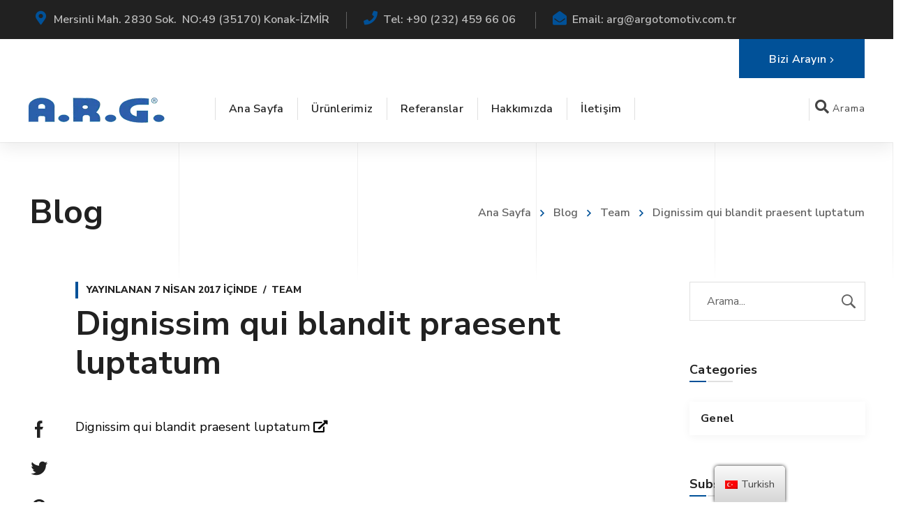

--- FILE ---
content_type: text/html; charset=UTF-8
request_url: https://argotomotiv.com.tr/post-13/
body_size: 44349
content:
<!DOCTYPE html>
<html class="no-js" lang="tr-TR"
	prefix="og: https://ogp.me/ns#" >
<head>
	<!-- META TAGS -->
	<meta charset="UTF-8" />
	<meta name="viewport" content="width=device-width, initial-scale=1, maximum-scale=8">
	<!-- LINK TAGS -->
	<link rel="pingback" href="https://argotomotiv.com.tr/xmlrpc.php" />
	<title>Dignissim qui blandit praesent luptatum - Arg Otomotiv</title>
                        <script>
                            /* You can add more configuration options to webfontloader by previously defining the WebFontConfig with your options */
                            if ( typeof WebFontConfig === "undefined" ) {
                                WebFontConfig = new Object();
                            }
                            WebFontConfig['google'] = {families: ['Nunito+Sans:200,300,400,600,700,800,900,200italic,300italic,400italic,600italic,700italic,800italic,900italic']};

                            (function() {
                                var wf = document.createElement( 'script' );
                                wf.src = 'https://ajax.googleapis.com/ajax/libs/webfont/1.5.3/webfont.js';
                                wf.type = 'text/javascript';
                                wf.async = 'true';
                                var s = document.getElementsByTagName( 'script' )[0];
                                s.parentNode.insertBefore( wf, s );
                            })();
                        </script>
                        
		<!-- All in One SEO 4.1.6.2 -->
		<meta name="description" content="Collaboratively administrate turnkey channels whereas virtual e-tailers. Objectively seize scalable metrics whereas proactive e-services. Seamlessly empower fully researched growth strategies and interoperable internal or &quot;organic&quot; sources." />
		<meta name="robots" content="max-image-preview:large" />
		<link rel="canonical" href="https://argotomotiv.com.tr/post-13/" />
		<meta property="og:locale" content="tr_TR" />
		<meta property="og:site_name" content="Arg Otomotiv - Bir başka WordPress sitesi" />
		<meta property="og:type" content="article" />
		<meta property="og:title" content="Dignissim qui blandit praesent luptatum - Arg Otomotiv" />
		<meta property="og:description" content="Collaboratively administrate turnkey channels whereas virtual e-tailers. Objectively seize scalable metrics whereas proactive e-services. Seamlessly empower fully researched growth strategies and interoperable internal or &quot;organic&quot; sources." />
		<meta property="og:url" content="https://argotomotiv.com.tr/post-13/" />
		<meta property="article:published_time" content="2017-04-07T07:00:25+00:00" />
		<meta property="article:modified_time" content="2017-04-07T07:00:25+00:00" />
		<meta name="twitter:card" content="summary" />
		<meta name="twitter:title" content="Dignissim qui blandit praesent luptatum - Arg Otomotiv" />
		<meta name="twitter:description" content="Collaboratively administrate turnkey channels whereas virtual e-tailers. Objectively seize scalable metrics whereas proactive e-services. Seamlessly empower fully researched growth strategies and interoperable internal or &quot;organic&quot; sources." />
		<script type="application/ld+json" class="aioseo-schema">
			{"@context":"https:\/\/schema.org","@graph":[{"@type":"WebSite","@id":"https:\/\/argotomotiv.com.tr\/#website","url":"https:\/\/argotomotiv.com.tr\/","name":"Arg Otomotiv","description":"Bir ba\u015fka WordPress sitesi","inLanguage":"tr-TR","publisher":{"@id":"https:\/\/argotomotiv.com.tr\/#organization"}},{"@type":"Organization","@id":"https:\/\/argotomotiv.com.tr\/#organization","name":"Arg Otomotiv","url":"https:\/\/argotomotiv.com.tr\/"},{"@type":"BreadcrumbList","@id":"https:\/\/argotomotiv.com.tr\/post-13\/#breadcrumblist","itemListElement":[{"@type":"ListItem","@id":"https:\/\/argotomotiv.com.tr\/#listItem","position":1,"item":{"@type":"WebPage","@id":"https:\/\/argotomotiv.com.tr\/","name":"Ev","description":"\u00d6zelle\u015ftirilebilir Sipari\u015fHer t\u00fcrl\u00fc \u00f6zel dingil tak\u0131mlar\u0131, dingil pernolar\u0131, burclar\u0131 ve rulman\u0131 istek \u00fczerine yap\u0131labilir. \u00dcst\u00fcn Kaliteli Par\u00e7aKaliteli ve uzun \u00f6m\u00fcrl\u00fc par\u00e7alarla, y\u0131llarca sorunsuz kullan\u0131m imkan\u0131.Uzun s\u00fcreli par\u00e7a garantisi. Marka \u00c7e\u015fitlil\u011fiBir \u00e7ok marka i\u00e7in \u00f6zel olarak \u00fcretilen \u00fcr\u00fcnlerimize g\u00f6z at\u0131n.Par\u00e7a numaras\u0131ndan uyumlulu\u011funu kontrol edebilirsiniz. \u00dcr\u00fcnlerimiz A.R.G. Otomotiv A.R.G. Otomotiv olarak dingil tamir tak\u0131mlar\u0131 ,dingil perno ve [\u2026]","url":"https:\/\/argotomotiv.com.tr\/"},"nextItem":"https:\/\/argotomotiv.com.tr\/post-13\/#listItem"},{"@type":"ListItem","@id":"https:\/\/argotomotiv.com.tr\/post-13\/#listItem","position":2,"item":{"@type":"WebPage","@id":"https:\/\/argotomotiv.com.tr\/post-13\/","name":"Dignissim qui blandit praesent luptatum","description":"Collaboratively administrate turnkey channels whereas virtual e-tailers. Objectively seize scalable metrics whereas proactive e-services. Seamlessly empower fully researched growth strategies and interoperable internal or \"organic\" sources.","url":"https:\/\/argotomotiv.com.tr\/post-13\/"},"previousItem":"https:\/\/argotomotiv.com.tr\/#listItem"}]},{"@type":"Person","@id":"https:\/\/argotomotiv.com.tr\/author\/faust\/#author","url":"https:\/\/argotomotiv.com.tr\/author\/faust\/","name":"faust","image":{"@type":"ImageObject","@id":"https:\/\/argotomotiv.com.tr\/post-13\/#authorImage","url":"https:\/\/secure.gravatar.com\/avatar\/ee0cea38fefcc7d2c3c29d2202e40d73?s=96&d=mm&r=g","width":96,"height":96,"caption":"faust"}},{"@type":"WebPage","@id":"https:\/\/argotomotiv.com.tr\/post-13\/#webpage","url":"https:\/\/argotomotiv.com.tr\/post-13\/","name":"Dignissim qui blandit praesent luptatum - Arg Otomotiv","description":"Collaboratively administrate turnkey channels whereas virtual e-tailers. Objectively seize scalable metrics whereas proactive e-services. Seamlessly empower fully researched growth strategies and interoperable internal or \"organic\" sources.","inLanguage":"tr-TR","isPartOf":{"@id":"https:\/\/argotomotiv.com.tr\/#website"},"breadcrumb":{"@id":"https:\/\/argotomotiv.com.tr\/post-13\/#breadcrumblist"},"author":"https:\/\/argotomotiv.com.tr\/author\/faust\/#author","creator":"https:\/\/argotomotiv.com.tr\/author\/faust\/#author","image":{"@type":"ImageObject","@id":"https:\/\/argotomotiv.com.tr\/#mainImage","url":"https:\/\/argotomotiv.com.tr\/wp-content\/uploads\/2017\/05\/blog11.jpg","width":1200,"height":800},"primaryImageOfPage":{"@id":"https:\/\/argotomotiv.com.tr\/post-13\/#mainImage"},"datePublished":"2017-04-07T07:00:25+03:00","dateModified":"2017-04-07T07:00:25+03:00"},{"@type":"BlogPosting","@id":"https:\/\/argotomotiv.com.tr\/post-13\/#blogposting","name":"Dignissim qui blandit praesent luptatum - Arg Otomotiv","description":"Collaboratively administrate turnkey channels whereas virtual e-tailers. Objectively seize scalable metrics whereas proactive e-services. Seamlessly empower fully researched growth strategies and interoperable internal or \"organic\" sources.","inLanguage":"tr-TR","headline":"Dignissim qui blandit praesent luptatum","author":{"@id":"https:\/\/argotomotiv.com.tr\/author\/faust\/#author"},"publisher":{"@id":"https:\/\/argotomotiv.com.tr\/#organization"},"datePublished":"2017-04-07T07:00:25+03:00","dateModified":"2017-04-07T07:00:25+03:00","articleSection":"Team, Dark, Enovathemes, Green, White, Ba\u011flant\u0131","mainEntityOfPage":{"@id":"https:\/\/argotomotiv.com.tr\/post-13\/#webpage"},"isPartOf":{"@id":"https:\/\/argotomotiv.com.tr\/post-13\/#webpage"},"image":{"@type":"ImageObject","@id":"https:\/\/argotomotiv.com.tr\/#articleImage","url":"https:\/\/argotomotiv.com.tr\/wp-content\/uploads\/2017\/05\/blog11.jpg","width":1200,"height":800}}]}
		</script>
		<!-- All in One SEO -->

<link rel='dns-prefetch' href='//maps.google.com' />
<link rel='dns-prefetch' href='//s.w.org' />
<link rel="alternate" type="application/rss+xml" title="Arg Otomotiv &raquo; beslemesi" href="https://argotomotiv.com.tr/feed/" />
<link rel="alternate" type="application/rss+xml" title="Arg Otomotiv &raquo; yorum beslemesi" href="https://argotomotiv.com.tr/comments/feed/" />
<link rel="alternate" type="application/rss+xml" title="Arg Otomotiv &raquo; Dignissim qui blandit praesent luptatum yorum beslemesi" href="https://argotomotiv.com.tr/post-13/feed/" />
		<!-- This site uses the Google Analytics by MonsterInsights plugin v8.10.0 - Using Analytics tracking - https://www.monsterinsights.com/ -->
		<!-- Note: MonsterInsights is not currently configured on this site. The site owner needs to authenticate with Google Analytics in the MonsterInsights settings panel. -->
					<!-- No UA code set -->
				<!-- / Google Analytics by MonsterInsights -->
		<script type="text/javascript">
window._wpemojiSettings = {"baseUrl":"https:\/\/s.w.org\/images\/core\/emoji\/13.1.0\/72x72\/","ext":".png","svgUrl":"https:\/\/s.w.org\/images\/core\/emoji\/13.1.0\/svg\/","svgExt":".svg","source":{"concatemoji":"https:\/\/argotomotiv.com.tr\/wp-includes\/js\/wp-emoji-release.min.js?ver=5.9.12"}};
/*! This file is auto-generated */
!function(e,a,t){var n,r,o,i=a.createElement("canvas"),p=i.getContext&&i.getContext("2d");function s(e,t){var a=String.fromCharCode;p.clearRect(0,0,i.width,i.height),p.fillText(a.apply(this,e),0,0);e=i.toDataURL();return p.clearRect(0,0,i.width,i.height),p.fillText(a.apply(this,t),0,0),e===i.toDataURL()}function c(e){var t=a.createElement("script");t.src=e,t.defer=t.type="text/javascript",a.getElementsByTagName("head")[0].appendChild(t)}for(o=Array("flag","emoji"),t.supports={everything:!0,everythingExceptFlag:!0},r=0;r<o.length;r++)t.supports[o[r]]=function(e){if(!p||!p.fillText)return!1;switch(p.textBaseline="top",p.font="600 32px Arial",e){case"flag":return s([127987,65039,8205,9895,65039],[127987,65039,8203,9895,65039])?!1:!s([55356,56826,55356,56819],[55356,56826,8203,55356,56819])&&!s([55356,57332,56128,56423,56128,56418,56128,56421,56128,56430,56128,56423,56128,56447],[55356,57332,8203,56128,56423,8203,56128,56418,8203,56128,56421,8203,56128,56430,8203,56128,56423,8203,56128,56447]);case"emoji":return!s([10084,65039,8205,55357,56613],[10084,65039,8203,55357,56613])}return!1}(o[r]),t.supports.everything=t.supports.everything&&t.supports[o[r]],"flag"!==o[r]&&(t.supports.everythingExceptFlag=t.supports.everythingExceptFlag&&t.supports[o[r]]);t.supports.everythingExceptFlag=t.supports.everythingExceptFlag&&!t.supports.flag,t.DOMReady=!1,t.readyCallback=function(){t.DOMReady=!0},t.supports.everything||(n=function(){t.readyCallback()},a.addEventListener?(a.addEventListener("DOMContentLoaded",n,!1),e.addEventListener("load",n,!1)):(e.attachEvent("onload",n),a.attachEvent("onreadystatechange",function(){"complete"===a.readyState&&t.readyCallback()})),(n=t.source||{}).concatemoji?c(n.concatemoji):n.wpemoji&&n.twemoji&&(c(n.twemoji),c(n.wpemoji)))}(window,document,window._wpemojiSettings);
</script>
<style type="text/css">
img.wp-smiley,
img.emoji {
	display: inline !important;
	border: none !important;
	box-shadow: none !important;
	height: 1em !important;
	width: 1em !important;
	margin: 0 0.07em !important;
	vertical-align: -0.1em !important;
	background: none !important;
	padding: 0 !important;
}
</style>
	<link rel='stylesheet' id='litespeed-cache-dummy-css'  href='https://argotomotiv.com.tr/wp-content/plugins/litespeed-cache/assets/css/litespeed-dummy.css?ver=5.9.12' type='text/css' media='all' />
<link rel='stylesheet' id='wp-block-library-css'  href='https://argotomotiv.com.tr/wp-includes/css/dist/block-library/style.min.css?ver=5.9.12' type='text/css' media='all' />
<link rel='stylesheet' id='wc-blocks-vendors-style-css'  href='https://argotomotiv.com.tr/wp-content/plugins/woocommerce/packages/woocommerce-blocks/build/wc-blocks-vendors-style.css?ver=6.9.0' type='text/css' media='all' />
<link rel='stylesheet' id='wc-blocks-style-css'  href='https://argotomotiv.com.tr/wp-content/plugins/woocommerce/packages/woocommerce-blocks/build/wc-blocks-style.css?ver=6.9.0' type='text/css' media='all' />
<style id='global-styles-inline-css' type='text/css'>
body{--wp--preset--color--black: #000000;--wp--preset--color--cyan-bluish-gray: #abb8c3;--wp--preset--color--white: #ffffff;--wp--preset--color--pale-pink: #f78da7;--wp--preset--color--vivid-red: #cf2e2e;--wp--preset--color--luminous-vivid-orange: #ff6900;--wp--preset--color--luminous-vivid-amber: #fcb900;--wp--preset--color--light-green-cyan: #7bdcb5;--wp--preset--color--vivid-green-cyan: #00d084;--wp--preset--color--pale-cyan-blue: #8ed1fc;--wp--preset--color--vivid-cyan-blue: #0693e3;--wp--preset--color--vivid-purple: #9b51e0;--wp--preset--gradient--vivid-cyan-blue-to-vivid-purple: linear-gradient(135deg,rgba(6,147,227,1) 0%,rgb(155,81,224) 100%);--wp--preset--gradient--light-green-cyan-to-vivid-green-cyan: linear-gradient(135deg,rgb(122,220,180) 0%,rgb(0,208,130) 100%);--wp--preset--gradient--luminous-vivid-amber-to-luminous-vivid-orange: linear-gradient(135deg,rgba(252,185,0,1) 0%,rgba(255,105,0,1) 100%);--wp--preset--gradient--luminous-vivid-orange-to-vivid-red: linear-gradient(135deg,rgba(255,105,0,1) 0%,rgb(207,46,46) 100%);--wp--preset--gradient--very-light-gray-to-cyan-bluish-gray: linear-gradient(135deg,rgb(238,238,238) 0%,rgb(169,184,195) 100%);--wp--preset--gradient--cool-to-warm-spectrum: linear-gradient(135deg,rgb(74,234,220) 0%,rgb(151,120,209) 20%,rgb(207,42,186) 40%,rgb(238,44,130) 60%,rgb(251,105,98) 80%,rgb(254,248,76) 100%);--wp--preset--gradient--blush-light-purple: linear-gradient(135deg,rgb(255,206,236) 0%,rgb(152,150,240) 100%);--wp--preset--gradient--blush-bordeaux: linear-gradient(135deg,rgb(254,205,165) 0%,rgb(254,45,45) 50%,rgb(107,0,62) 100%);--wp--preset--gradient--luminous-dusk: linear-gradient(135deg,rgb(255,203,112) 0%,rgb(199,81,192) 50%,rgb(65,88,208) 100%);--wp--preset--gradient--pale-ocean: linear-gradient(135deg,rgb(255,245,203) 0%,rgb(182,227,212) 50%,rgb(51,167,181) 100%);--wp--preset--gradient--electric-grass: linear-gradient(135deg,rgb(202,248,128) 0%,rgb(113,206,126) 100%);--wp--preset--gradient--midnight: linear-gradient(135deg,rgb(2,3,129) 0%,rgb(40,116,252) 100%);--wp--preset--duotone--dark-grayscale: url('#wp-duotone-dark-grayscale');--wp--preset--duotone--grayscale: url('#wp-duotone-grayscale');--wp--preset--duotone--purple-yellow: url('#wp-duotone-purple-yellow');--wp--preset--duotone--blue-red: url('#wp-duotone-blue-red');--wp--preset--duotone--midnight: url('#wp-duotone-midnight');--wp--preset--duotone--magenta-yellow: url('#wp-duotone-magenta-yellow');--wp--preset--duotone--purple-green: url('#wp-duotone-purple-green');--wp--preset--duotone--blue-orange: url('#wp-duotone-blue-orange');--wp--preset--font-size--small: 13px;--wp--preset--font-size--medium: 20px;--wp--preset--font-size--large: 36px;--wp--preset--font-size--x-large: 42px;}.has-black-color{color: var(--wp--preset--color--black) !important;}.has-cyan-bluish-gray-color{color: var(--wp--preset--color--cyan-bluish-gray) !important;}.has-white-color{color: var(--wp--preset--color--white) !important;}.has-pale-pink-color{color: var(--wp--preset--color--pale-pink) !important;}.has-vivid-red-color{color: var(--wp--preset--color--vivid-red) !important;}.has-luminous-vivid-orange-color{color: var(--wp--preset--color--luminous-vivid-orange) !important;}.has-luminous-vivid-amber-color{color: var(--wp--preset--color--luminous-vivid-amber) !important;}.has-light-green-cyan-color{color: var(--wp--preset--color--light-green-cyan) !important;}.has-vivid-green-cyan-color{color: var(--wp--preset--color--vivid-green-cyan) !important;}.has-pale-cyan-blue-color{color: var(--wp--preset--color--pale-cyan-blue) !important;}.has-vivid-cyan-blue-color{color: var(--wp--preset--color--vivid-cyan-blue) !important;}.has-vivid-purple-color{color: var(--wp--preset--color--vivid-purple) !important;}.has-black-background-color{background-color: var(--wp--preset--color--black) !important;}.has-cyan-bluish-gray-background-color{background-color: var(--wp--preset--color--cyan-bluish-gray) !important;}.has-white-background-color{background-color: var(--wp--preset--color--white) !important;}.has-pale-pink-background-color{background-color: var(--wp--preset--color--pale-pink) !important;}.has-vivid-red-background-color{background-color: var(--wp--preset--color--vivid-red) !important;}.has-luminous-vivid-orange-background-color{background-color: var(--wp--preset--color--luminous-vivid-orange) !important;}.has-luminous-vivid-amber-background-color{background-color: var(--wp--preset--color--luminous-vivid-amber) !important;}.has-light-green-cyan-background-color{background-color: var(--wp--preset--color--light-green-cyan) !important;}.has-vivid-green-cyan-background-color{background-color: var(--wp--preset--color--vivid-green-cyan) !important;}.has-pale-cyan-blue-background-color{background-color: var(--wp--preset--color--pale-cyan-blue) !important;}.has-vivid-cyan-blue-background-color{background-color: var(--wp--preset--color--vivid-cyan-blue) !important;}.has-vivid-purple-background-color{background-color: var(--wp--preset--color--vivid-purple) !important;}.has-black-border-color{border-color: var(--wp--preset--color--black) !important;}.has-cyan-bluish-gray-border-color{border-color: var(--wp--preset--color--cyan-bluish-gray) !important;}.has-white-border-color{border-color: var(--wp--preset--color--white) !important;}.has-pale-pink-border-color{border-color: var(--wp--preset--color--pale-pink) !important;}.has-vivid-red-border-color{border-color: var(--wp--preset--color--vivid-red) !important;}.has-luminous-vivid-orange-border-color{border-color: var(--wp--preset--color--luminous-vivid-orange) !important;}.has-luminous-vivid-amber-border-color{border-color: var(--wp--preset--color--luminous-vivid-amber) !important;}.has-light-green-cyan-border-color{border-color: var(--wp--preset--color--light-green-cyan) !important;}.has-vivid-green-cyan-border-color{border-color: var(--wp--preset--color--vivid-green-cyan) !important;}.has-pale-cyan-blue-border-color{border-color: var(--wp--preset--color--pale-cyan-blue) !important;}.has-vivid-cyan-blue-border-color{border-color: var(--wp--preset--color--vivid-cyan-blue) !important;}.has-vivid-purple-border-color{border-color: var(--wp--preset--color--vivid-purple) !important;}.has-vivid-cyan-blue-to-vivid-purple-gradient-background{background: var(--wp--preset--gradient--vivid-cyan-blue-to-vivid-purple) !important;}.has-light-green-cyan-to-vivid-green-cyan-gradient-background{background: var(--wp--preset--gradient--light-green-cyan-to-vivid-green-cyan) !important;}.has-luminous-vivid-amber-to-luminous-vivid-orange-gradient-background{background: var(--wp--preset--gradient--luminous-vivid-amber-to-luminous-vivid-orange) !important;}.has-luminous-vivid-orange-to-vivid-red-gradient-background{background: var(--wp--preset--gradient--luminous-vivid-orange-to-vivid-red) !important;}.has-very-light-gray-to-cyan-bluish-gray-gradient-background{background: var(--wp--preset--gradient--very-light-gray-to-cyan-bluish-gray) !important;}.has-cool-to-warm-spectrum-gradient-background{background: var(--wp--preset--gradient--cool-to-warm-spectrum) !important;}.has-blush-light-purple-gradient-background{background: var(--wp--preset--gradient--blush-light-purple) !important;}.has-blush-bordeaux-gradient-background{background: var(--wp--preset--gradient--blush-bordeaux) !important;}.has-luminous-dusk-gradient-background{background: var(--wp--preset--gradient--luminous-dusk) !important;}.has-pale-ocean-gradient-background{background: var(--wp--preset--gradient--pale-ocean) !important;}.has-electric-grass-gradient-background{background: var(--wp--preset--gradient--electric-grass) !important;}.has-midnight-gradient-background{background: var(--wp--preset--gradient--midnight) !important;}.has-small-font-size{font-size: var(--wp--preset--font-size--small) !important;}.has-medium-font-size{font-size: var(--wp--preset--font-size--medium) !important;}.has-large-font-size{font-size: var(--wp--preset--font-size--large) !important;}.has-x-large-font-size{font-size: var(--wp--preset--font-size--x-large) !important;}
</style>
<link rel='stylesheet' id='contact-form-7-css'  href='https://argotomotiv.com.tr/wp-content/plugins/contact-form-7/includes/css/styles.css?ver=5.5.4' type='text/css' media='all' />
<link rel='stylesheet' id='js_composer_front-css'  href='https://argotomotiv.com.tr/wp-content/plugins/js_composer/assets/css/js_composer.min.css?ver=6.7.0' type='text/css' media='all' />
<style id='woocommerce-inline-inline-css' type='text/css'>
.woocommerce form .form-row .required { visibility: visible; }
</style>
<link rel='stylesheet' id='aws-style-css'  href='https://argotomotiv.com.tr/wp-content/plugins/advanced-woo-search/assets/css/common.css?ver=2.50' type='text/css' media='all' />
<link rel='stylesheet' id='trp-floater-language-switcher-style-css'  href='https://argotomotiv.com.tr/wp-content/plugins/translatepress-multilingual/assets/css/trp-floater-language-switcher.css?ver=2.1.9' type='text/css' media='all' />
<link rel='stylesheet' id='trp-language-switcher-style-css'  href='https://argotomotiv.com.tr/wp-content/plugins/translatepress-multilingual/assets/css/trp-language-switcher.css?ver=2.1.9' type='text/css' media='all' />
<link rel='stylesheet' id='ywctm-frontend-css'  href='https://argotomotiv.com.tr/wp-content/plugins/yith-woocommerce-catalog-mode/assets/css/frontend.min.css?ver=2.6.0' type='text/css' media='all' />
<style id='ywctm-frontend-inline-css' type='text/css'>
form.cart button.single_add_to_cart_button, form.cart .quantity, .widget.woocommerce.widget_shopping_cart{display: none !important}
</style>
<link rel='stylesheet' id='samatex-style-css'  href='https://argotomotiv.com.tr/wp-content/themes/samatex/style.css?ver=5.9.12' type='text/css' media='all' />
<link rel='stylesheet' id='dynamic-styles-css'  href='https://argotomotiv.com.tr/wp-content/themes/samatex/css/dynamic-styles.css?ver=5.9.12' type='text/css' media='all' />
<style id='dynamic-styles-inline-css' type='text/css'>
body,input,select,pre,code,kbd,samp,dt,#cancel-comment-reply-link,.box-item-content, textarea, .widget_price_filter .price_label,.demo-icon-pack span:after {font-size:16px;font-weight:400;font-family:Nunito Sans;line-height:32px;letter-spacing:0px;color:#616161;}.header-login .login-title, .cart-contents {font-size:16px;font-weight:400;font-family:Nunito Sans;letter-spacing:0px;}h1,h2,h3,h4,h5,h6, .woocommerce-page #et-content .shop_table .product-name > a:not(.yith-wcqv-button),.woocommerce-Tabs-panel .shop_attributes th,#reply-title,.product .summary .price,.et-circle-progress .circle-content,.et-timer .timer-count,.et-pricing-table .currency,.et-pricing-table .price,.et-counter .counter,.et-progress .percent,.error404-default-subtitle,.yith-woocompare-widget ul.products-list li .title,.woocommerce-MyAccount-navigation ul li a,.woocommerce-tabs .tabs li a {font-family:Nunito Sans;text-transform:none;font-weight:700;letter-spacing:0.25px;color:#212121;}.widget_layered_nav ul li a, .widget_nav_menu ul li a, .widget_product_categories ul li a,.widget_categories ul li a,.post-single-navigation a, .widget_pages ul li a, .widget_archive ul li a, .widget_meta ul li a, .widget_recent_entries ul li a, .widget_rss ul li a, .widget_icl_lang_sel_widget li a, .recentcomments a, .widget_product_search form button:before, .page-content-wrap .widget_shopping_cart .cart_list li .remove{font-family:Nunito Sans;font-weight:700;letter-spacing:0.25px;color:#212121;}.woocommerce-page #et-content .shop_table .product-name > a:not(.yith-wcqv-button),.widget_et_recent_entries .post-title a,.widget_products .product_list_widget > li .product-title a,.widget_recently_viewed_products .product_list_widget > li .product-title a,.widget_recent_reviews .product_list_widget > li .product-title a,.widget_top_rated_products .product_list_widget > li .product-title a {color:#212121 !important;}.page-content-wrap .widget_shopping_cart .cart-product-title a,.et-circle-progress .percent {color:#212121;}h1 {font-size:48px; line-height:56px;}h2 {font-size:40px; line-height:48px;}h3 {font-size:32px; line-height:40px;}h4 {font-size:24px; line-height:32px;}h5 {font-size:20px; line-height:28px;}h6 {font-size:18px; line-height:26px;}.widgettitle{font-size:20px; line-height:28px;}.woocommerce-Tabs-panel h2,.shop_table .product-name > a:not(.yith-wcqv-button),.widget_layered_nav ul li a, .widget_nav_menu ul li a, .widget_product_categories ul li a,.yith-woocompare-widget ul.products-list li .title{font-size:18px; line-height:26px;}#reply-title,.woocommerce h2{font-size:24px; line-height:32px;}.et-timer .timer-count{font-size:48px; line-height:56px;}.et-circle-progress .percent{font-size:48px; line-height:48px;}#loop-posts .post-title:hover,#loop-posts .post-title a:hover,.et-shortcode-posts .post-title:hover,.et-shortcode-posts .post-title a:hover,.loop-product .post-title:hover,.loop-product .post-title a:hover,.post-social-share > .social-links > a:hover,.related-posts .post .post-title a:hover,.project-layout .project .post-body .post-title a:hover,.project-layout .project .project-category a:hover,.product .summary .price ins,.page-content-wrap .widget_shopping_cart .cart-product-title a:hover,.page-content-wrap .widget_shopping_cart .cart-product-title:hover a,.widget_products .product_list_widget > li > a:hover .product-title,.widget_recently_viewed_products .product_list_widget > li > a:hover .product-title,.widget_recent_reviews .product_list_widget > li > a:hover .product-title,.widget_top_rated_products .product_list_widget > li > a:hover .product-title,.search-posts .post-title a:hover,.search-posts .post-title:hover a,.et-testimonial-item .rating span,.plyr--full-ui input[type=range],.comment-meta .comment-date-time a:hover,.comment-author a:hover,.comment-content .edit-link a a,#cancel-comment-reply-link:hover,.woocommerce-review-link,.yith-woocompare-widget ul.products-list li .title:hover,.yith-woocompare-widget ul.products-list li .remove:hover,.product .price,.star-rating,.comment-form-rating a,.comment-form-rating a:after,.border-true.et-client-container .et-client .plus,.widget_nav_menu ul li.current-menu-item a {color:#015198;}.post-single-navigation a:hover,.post-meta a:hover,.project-meta ul a:not(.social-share):hover,.widget_et_recent_entries .post-title:hover a,.widget_categories ul li a:hover,.widget_pages ul li a:hover,.widget_archive ul li a:hover,.widget_meta ul li a:hover,.widget_layered_nav ul li a:hover,.widget_nav_menu ul li a:hover,.widget_product_categories ul li a:hover,.widget_recent_entries ul li a:hover, .widget_rss ul li a:hover,.widget_icl_lang_sel_widget li a:hover,.widget_products .product_list_widget > li .product-title:hover a,.widget_recently_viewed_products .product_list_widget > li .product-title:hover a,.widget_recent_reviews .product_list_widget > li .product-title:hover a,.widget_top_rated_products .product_list_widget > li .product-title:hover a,.recentcomments a:hover,#yith-quick-view-close:hover,.page-content-wrap .widget_shopping_cart .cart_list li .remove:hover,.woocommerce-page #et-content .shop_table .product-name > a:not(.yith-wcqv-button):hover,.product-layout-single .summary .yith-wcwl-add-to-wishlist a:hover,.et-shortcode-projects-full .overlay-read-more:hover {color:#015198 !important;}.post-read-more:after,.comment-reply-link:after,.enovathemes-navigation li a:hover,.enovathemes-navigation li .current,.woocommerce-pagination li a:hover,.woocommerce-pagination li .current,.post-sticky,.post-media .flex-direction-nav li a:hover,.post-media .flex-control-nav li a:hover,.post-media .flex-control-nav li a.flex-active,.slick-dots li button:hover,.slick-dots li.slick-active button,.owl-carousel .owl-nav > *:hover,.enovathemes-filter .filter:before,.overlay-flip-hor .overlay-hover .post-image-overlay, .overlay-flip-ver .overlay-hover .post-image-overlay,.image-move-up .post-image-overlay,.image-move-down .post-image-overlay,.image-move-left .post-image-overlay,.image-move-right .post-image-overlay,.overlay-image-move-up .post-image-overlay,.overlay-image-move-down .post-image-overlay,.overlay-image-move-left .post-image-overlay,.overlay-image-move-right .post-image-overlay,.product .onsale,.product-quick-view:hover,.product .button,.yith-woocompare-widget a.compare,.yith-woocompare-widget a.clear-all,.added_to_cart,.woocommerce-store-notice.demo_store,.shop_table .product-remove a:hover,.et-accordion .toggle-title.active:before,.tabset .tab.active:before,.et-mailchimp input[type="text"] + .after,.owl-carousel .owl-dots > .owl-dot.active,.et-pricing-table .label,.mob-menu-toggle-alt,.full #loop-posts .format-link .post-body-inner,.single-post-page > .format-link .format-container,.plyr--audio .plyr__control.plyr__tab-focus,.plyr--audio .plyr__control:hover,.plyr--audio .plyr__control[aria-expanded=true],.plyr--video .plyr__control.plyr__tab-focus,.plyr--video .plyr__control:hover,.plyr--video .plyr__control[aria-expanded=true],.plyr__control--overlaid:focus,.plyr__control--overlaid:hover,.plyr__menu__container .plyr__control[role=menuitemradio][aria-checked=true]::before,.woocommerce-tabs .tabs li.active a,.woocommerce-tabs .tabs li a:hover,.et-image .curtain,.et-breadcrumbs a:after,.post-meta:before,.project-category:before,.related-posts-title:before,.comment-reply-title:before,.comments-title:before,.upsells > h4:before,.crosssells > h4:before,.related > h4:before,.nivo-lightbox-prev:hover,.nivo-lightbox-next:hover,.nivo-lightbox-close:hover,.enovathemes-filter .filter:after,.project-single-navigation > *:hover,.project-layout.project-with-caption .post-body,.project-description-title:before,.project-meta-title:before,.product .button:after,.added_to_cart:after,.et-pricing-table .plan:after,.et-testimonial .author-info-wrapper .author:after,.et-person .name:after,.et-video .modal-video-poster:before,.widget_title:before,.widgettitle:before,.et-shortcode-projects-full .post .post-body,.et-image-box.caption .post-body {background-color:#015198;}.mejs-controls .mejs-time-rail .mejs-time-current,.slick-slider .slick-prev:hover,.slick-slider .slick-next:hover,#project-gallery .owl-nav > .owl-prev:hover,#project-gallery .owl-nav > .owl-next:hover,.widget_tag_cloud .tagcloud a:after,.widget_product_tag_cloud .tagcloud a:after,.project-tags a:after,.widget_price_filter .ui-slider-horizontal .ui-slider-range,#cboxClose:hover {background-color:#015198 !important;}.plyr--video .plyr__controls {background:rgba(1,81,152,0.5) !important;}ul.chat li:nth-child(2n+2) > p {background-color:rgba(1,81,152,0.1);color:#015198 !important;}.plyr__control--overlaid {background-color:#015198;}.plyr__control.plyr__tab-focus {box-shadow:0 8px 24px 0 rgba(1,81,152,0.5);}#yith-wcwl-popup-message {color:#015198 !important;box-shadow:inset 0 0 0 1px #015198;}.ajax-add-to-cart-loading .circle-loader,.yith-wcwl-add-to-wishlist a:after {border-left-color:#015198;}.ajax-add-to-cart-loading .load-complete {border-color:#015198 !important;}.ajax-add-to-cart-loading .checkmark:after {border-right:3px solid #015198;border-top:3px solid #015198;}.widget_price_filter .ui-slider .ui-slider-handle {border:5px solid #015198;}blockquote {border-left:8px solid #015198 !important;}.et-pricing-table.highlight-true .pricing-table-inner {border-color:#015198 !important;}.counter-moving-child:before {border-color:#015198;}.highlight-true .testimonial-content {box-shadow:inset 0 0 0 1px #015198;border-color:#015198;}.highlight-true .testimonial-content:after {border-color:#015198 transparent transparent transparent;}.woocommerce-product-gallery .flex-control-nav li img.flex-active {box-shadow:0 0 0 2px #015198;}.post-image-overlay {background-color:rgba(1,81,152,0.9);}.overlay-fall .overlay-hover .post-image-overlay,.project-with-overlay .overlay-hover .post-image-overlay {background-color:#015198;}#header-menu-default > .menu-item.depth-0 > .mi-link .txt:after {border-bottom-color:#015198;}a:hover,.comment-content .edit-link a a:hover,.woocommerce-review-link:hover,.product_meta a:hover {color:#212121;}.widget_tag_cloud .tagcloud a:hover:after,.widget_product_tag_cloud .tagcloud a:hover:after,.project-tags a:hover:after {background-color:#212121 !important;}#to-top {width:48px;height:48px;line-height:48px !important;font-size:16px;border-radius:0px;color:#000000;background-color:#ffffff;}#to-top:hover {color:#000000;background-color:#015198;}#to-top .et-ink {background-color:#000000;}html,#gen-wrap {background-color:#ffffff;}.site-loading {background-color:#ffffff;}.site-loading .site-loading-bar:after {background-color:#ffd311;}textarea, select, input[type="date"], input[type="datetime"], input[type="datetime-local"], input[type="email"], input[type="month"], input[type="number"], input[type="password"], input[type="search"], input[type="tel"], input[type="text"], input[type="time"], input[type="url"], input[type="week"], input[type="file"] {color:#616161;background-color:#ffffff;border-color:#e0e0e0;}.tech-page-search-form .search-icon,.widget_search form input[type="submit"]#searchsubmit + .search-icon, .widget_product_search form input[type="submit"] + .search-icon {color:#616161 !important;}.select2-container--default .select2-selection--single {color:#616161 !important;background-color:#ffffff !important;border-color:#e0e0e0 !important;}.select2-container--default .select2-selection--single .select2-selection__rendered{color:#616161 !important;}.select2-dropdown,.select2-container--default .select2-search--dropdown .select2-search__field {background-color:#ffffff !important;}textarea:focus, select:focus, input[type="date"]:focus, input[type="datetime"]:focus, input[type="datetime-local"]:focus, input[type="email"]:focus, input[type="month"]:focus, input[type="number"]:focus, input[type="password"]:focus, input[type="search"]:focus, input[type="tel"]:focus, input[type="text"]:focus, input[type="time"]:focus, input[type="url"]:focus, input[type="week"]:focus, input[type="file"]:focus {color:#212121;border-color:#212121;background-color:#ffffff;}.tech-page-search-form [type="submit"]#searchsubmit:hover + .search-icon,.widget_search form input[type="submit"]#searchsubmit:hover + .search-icon, .widget_product_search form input[type="submit"]:hover + .search-icon {color:#212121 !important;}.select2-container--default .select2-selection--single:focus {color:#212121 !important;border-color:#212121 !important;background-color:#ffffff !important;}.select2-container--default .select2-selection--single .select2-selection__rendered:focus{color:#212121 !important;}.select2-dropdown:focus,.select2-container--default .select2-search--dropdown .select2-search__field:focus {background-color:#ffffff !important;}input[type="button"], input[type="reset"], input[type="submit"], button:not(.plyr__control), a.checkout-button, .return-to-shop a, .wishlist_table .product-add-to-cart a, .wishlist_table .yith-wcqv-button, a.woocommerce-button, #page-links > a, .edit-link a, .project-link, .page-content-wrap .woocommerce-mini-cart__buttons > a, .woocommerce .wishlist_table td.product-add-to-cart a, .woocommerce-message .button, a.error404-button, .yith-woocompare-widget a.clear-all, .yith-woocompare-widget a.compare {color:#000000;font-family:Nunito Sans; font-weight:700; letter-spacing:0.25px; background-color:#015198;}.et-button,.post-read-more,.comment-reply-link,.et-ajax-loader,.enovathemes-filter .filter,.enovathemes-filter .filter:before,.woocommerce-mini-cart__buttons > a,.product .button,.yith-woocompare-widget a.compare,.yith-woocompare-widget a.clear-all,.added_to_cart,.widget_tag_cloud .tagcloud a,.post-tags a,.widget_product_tag_cloud .tagcloud a,.project-tags a,.post-tags-single a {font-family:Nunito Sans; font-weight:700; letter-spacing:0.25px;}input[type="button"]:hover,input[type="reset"]:hover,input[type="submit"]:hover,button:hover,.yith-woocompare-widget a.compare:hover,.yith-woocompare-widget a.clear-all:hover,a.checkout-button:hover,.return-to-shop a:hover,.wishlist_table .product-add-to-cart a:hover,.wishlist_table .yith-wcqv-button:hover,a.woocommerce-button:hover,.woocommerce-mini-cart__buttons > a:hover,#page-links > a:hover,.edit-link a:hover,.et-ajax-loader:hover,.project-link:hover,.page-content-wrap .woocommerce-mini-cart__buttons > a:hover,.woocommerce .wishlist_table td.product-add-to-cart a:hover,.error404-button:hover,.yith-woocompare-widget a.clear-all:hover,.yith-woocompare-widget a.compare:hover {color:#ffffff !important;background-color:#212121;}.et-ajax-loader.loading:hover:after {border:2px solid #ffffff;}.widget_price_filter .ui-slider .ui-slider-handle {background-color:#015198;}#loop-posts .post-title,.et-shortcode-posts .post-title {min-height:0px;}.post .post-meta,.enovathemes-navigation li a,.enovathemes-navigation li .current,.woocommerce-pagination li a,.woocommerce-pagination li .current.project .project-category,.related-posts-title,.comment-reply-title,.comments-title,.upsells > h4,.crosssells > h4,.related > h4,.project-description-title,.project-meta-title,#reply-title {font-weight:800;}.post .post-excerpt {font-weight:600;}.project .project-category {font-weight:800 !important;}.project .post-title {font-weight:800 !important;}.project-layout.project-with-overlay .overlay-read-more,.project-layout.project-with-overlay .project-category {color:#000000;}.project-layout.project-with-overlay .overlay-read-more:hover {background-color:#000000;color:#ffffff !important;}.header .vc-row-551358 {height:88px;}.header .vc-row-551358 .hbe {line-height:88px;}#header-logo-152023 .logo {max-height:92px;}#header-logo-152023 .sticky-logo {max-height:92px;}#header-logo-152023 {margin:0px 0px 0px 0px;}#mobile-toggle-558927 {color:#bdbdbd;background-color:transparent;box-shadow:none;}#mobile-toggle-558927:hover {color:#212121;background-color:transparent;box-shadow:none;}#mobile-container-toggle-558927 {margin:0px 0px 0px 0px;}.header-vertical-separator-579454 .line {border-bottom-color:#e0e0e0;border-bottom-style:solid;height:32px;border-bottom-width:32px;width:1px;}.header-vertical-separator-579454 {margin:0px 16px 0px 22px;}#mobile-container-17351 {color:#616161;background-color:#ffffff;padding:48px 24px 48px 24px;}#mobile-close-509532 {color:#bdbdbd;background-color:transparent;box-shadow:none;}#mobile-close-509532:hover {color:#212121;box-shadow:none;}#mobile-container-close-509532 {margin:-18px 0px 0px 0px;}.et-gap-516354 {height:1px;}.et-gap-381916 {height:32px;}#mobile-menu-608708 > .menu-item > a {color:#212121;font-size:16px;line-height:24px;font-weight:600;letter-spacing:0.25px;text-transform:none;}#mobile-menu-608708 > .menu-item > a:hover {background-color:#015198;color:#000000;}#mobile-menu-608708 .menu-item > a:after, #mobile-menu-608708 > .menu-item:last-child:after {background-color:#eeeeee;}#mobile-menu-608708 > .menu-item .sub-menu .menu-item > a {color:#616161;font-size:16px;line-height:24px;font-weight:600;letter-spacing:0.25px;text-transform:none;}#mobile-menu-608708 > .menu-item .sub-menu .menu-item > a:hover {color:#000000;background-color:#015198;}#mobile-menu-container-608708 {margin:32px 0px 32px 0px;}.et-separator-817408 .line {margin-top:40px;margin-bottom:40px;border-bottom-color:#e0e0e0;border-bottom-style:solid;}#header-slogan-339934 {margin:0px 0px 0px 0px;}#header-slogan-88125 {margin:8px 0px 0px 0px;}#header-slogan-885802 {margin:8px 0px 0px 0px;}#header-slogan-747924 {margin:8px 0px 0px 0px;}#et-header-button-690722 a {width:272px;height:62px;line-height:61px;padding-top:0;padding-bottom:0;font-size:16px !important;font-weight:700;text-transform:none;color:#000000;border-radius:0px;}#et-header-button-690722 .icon {font-size:8px !important;}#et-header-button-690722:hover a {color:#ffffff;}#et-header-button-690722 .regular {background-color:#015198;}#et-header-button-690722 .hover {background-color:#212121;}#et-header-button-690722 .et-ink {color:#000000;}#et-header-button-690722 .et-ink {background-color:#ffffff;}#et-header-button-690722 {margin:0px 0px 0px 0px;}#header-icon-473498 .hicon {color:#015198;background-color:transparent;box-shadow:none;}#header-icon-473498:hover .hicon {color:#015198;box-shadow:none;}#header-icon-473498 .hicon {margin:0px 4px 0px 0px;}#header-icon-899872 .hicon {color:#015198;background-color:transparent;box-shadow:none;}#header-icon-899872:hover .hicon {color:#015198;box-shadow:none;}#header-icon-899872 .hicon {margin:0px 4px 0px 0px;}#header-icon-980504 .hicon {color:#015198;background-color:transparent;box-shadow:none;}#header-icon-980504:hover .hicon {color:#015198;box-shadow:none;}#header-icon-980504 .hicon {margin:0px 4px 0px 0px;}.vc_custom_1548082644034{background-color:#ffffff !important;}.header .vc-row-156616 {height:56px;}.header .vc-row-156616 .hbe {line-height:56px;}.header .vc-row-126939 {height:88px;}.header .vc-row-126939 .hbe {line-height:88px;}.header.sticky-true.active .vc-row-126939 {height:88px;}.header.sticky-true.active .vc-row-126939 .hbe {line-height:88px;height:88px;}#header-icon-567818 .hicon {color:#015198;background-color:transparent;box-shadow:none;}#header-icon-567818:hover .hicon {color:#ffffff;box-shadow:none;}#header-icon-567818 .hicon {margin:8px 0px 0px 0px;}#header-icon-900798 .hicon {color:#015198;background-color:transparent;box-shadow:none;}#header-icon-900798:hover .hicon {color:#ffffff;box-shadow:none;}#header-icon-900798 .hicon {margin:8px 0px 0px 0px;}#header-icon-900418 .hicon {color:#015198;background-color:transparent;box-shadow:none;}#header-icon-900418:hover .hicon {color:#ffffff;box-shadow:none;}#header-icon-900418 .hicon {margin:8px 0px 0px 0px;}#header-slogan-585733 {margin:0px 0px 0px 0px;}#header-slogan-727809 {margin:0px 0px 0px 0px;}#header-slogan-973446 {margin:0px 0px 0px 0px;}.header-vertical-separator-671972 .line {border-bottom-color:#616161;border-bottom-style:solid;height:24px;border-bottom-width:24px;width:1px;}.header-vertical-separator-671972 {margin:0px 16px 0px 24px;}.header-vertical-separator-133125 .line {border-bottom-color:#e0e0e0;border-bottom-style:solid;height:32px;border-bottom-width:32px;width:1px;}.header-vertical-separator-133125 {margin:0px 8px 0px 16px;}#et-header-button-245365 a {width:180px;height:56px;line-height:55px;padding-top:0;padding-bottom:0;font-size:16px !important;font-weight:600;letter-spacing:0.25px;line-height:56px !important;text-transform:none;color:#ffffff;border-radius:0px;}#et-header-button-245365 .icon {font-size:8px !important;}#et-header-button-245365:hover a {color:#212121;}#et-header-button-245365 .regular {background-color:#015198;}#et-header-button-245365 .hover {background-color:#f5f5f5;}#et-header-button-245365 .et-ink {color:#ffffff;}#et-header-button-245365 .et-ink {background-color:#212121;}#et-header-button-245365 {margin:-1px 0px 0px 24px;}#header-logo-112508 .logo {max-height:92px;}#header-logo-112508 .sticky-logo {max-height:92px;}#header-logo-112508 {margin:0px 72px 0px 0px;}#header-menu-555888 > .menu-item.depth-0 {margin-left:40px;}#header-menu-555888 > .menu-item.depth-0:before, #header-menu-555888 > .menu-item.depth-0:after {background:#e0e0e0;}#header-menu-555888 > .menu-item.depth-0:before {left:-20px;}#header-menu-555888 > .menu-item.depth-0:after {right:-20px;}#header-menu-555888 > .menu-item.depth-0 {margin-left:20px !important;margin-right:20px !important;}#header-menu-555888 > .menu-item.depth-0:before, #header-menu-555888 > .menu-item.depth-0:after {height:32px;}#header-menu-555888 > .menu-item.depth-0 > .mi-link {color:#212121;font-size:16px;font-weight:600;letter-spacing:0.25px;text-transform:none;}#header-menu-555888 > .menu-item.depth-0:hover > .mi-link, #header-menu-555888 > .menu-item.depth-0.current-menu-item > .mi-link, #header-menu-555888 > .menu-item.depth-0.current-menu-parent > .mi-link, #header-menu-555888 > .menu-item.depth-0.current-menu-ancestor > .mi-link, #header-menu-555888 > .menu-item.depth-0.one-page-active > .mi-link {color:#000000;}#header-menu-555888 > .menu-item.depth-0 > .mi-link:after {border-top-color:#015198;background-color:transparent;box-shadow:none;}#header-menu-555888 .sub-menu {background-color:#212121;}#header-menu-555888 > .menu-item:not(.mm-true) .sub-menu .menu-item .mi-link:before {background-color:#bdbdbd;}#header-menu-555888 > .menu-item:not(.mm-true) .sub-menu .menu-item .mi-link {color:#bdbdbd;font-size:16px;font-weight:600;letter-spacing:0.25px;text-transform:none;}#header-menu-555888 > .menu-item:not(.mm-true) .sub-menu .menu-item:hover > .mi-link {color:#ffffff;}#header-menu-555888 > .menu-item:not(.mm-true) .sub-menu .menu-item .mi-link .txt:after {background-color:#015198;box-shadow:none;}#header-menu-container-555888 {margin:0px 0px 0px 0px;}#header-menu-142191 > .menu-item.depth-0:before, #header-menu-142191 > .menu-item.depth-0:after {background:#e0e0e0;}#header-menu-142191 > .menu-item.depth-0 > .mi-link {color:#444444;font-size:14px;font-weight:400;letter-spacing:1px;text-transform:none;}#header-menu-142191 > .menu-item.depth-0:hover > .mi-link, #header-menu-142191 > .menu-item.depth-0.current-menu-item > .mi-link, #header-menu-142191 > .menu-item.depth-0.current-menu-parent > .mi-link, #header-menu-142191 > .menu-item.depth-0.current-menu-ancestor > .mi-link, #header-menu-142191 > .menu-item.depth-0.one-page-active > .mi-link {color:#015198;}#header-menu-142191 .sub-menu {background-color:rgba(221,221,221,0.01);}#header-menu-142191 > .menu-item:not(.mm-true) .sub-menu .menu-item .mi-link:before {background-color:#bdbdbd;}#header-menu-142191 > .menu-item:not(.mm-true) .sub-menu .menu-item .mi-link {color:#bdbdbd;font-weight:400;text-transform:none;}#header-menu-142191 > .menu-item:not(.mm-true) .sub-menu .menu-item:hover > .mi-link {color:#ffffff;}#header-menu-container-142191 {margin:0px 0px 0px 0px;}.vc_custom_1549014737507{background-color:#212121 !important;}.vc_custom_1549013391993{padding-right:0px !important;padding-left:0px !important;background-color:#ffffff !important;}#megamenu-17933 {width:600px;max-width:600px;}.header-menu #megamenu-17933 {margin-left:-300px !important;}#megamenu-17933 textarea, #megamenu-17933 select,#megamenu-17933 input[type="date"], #megamenu-17933 input[type="datetime"],#megamenu-17933 input[type="datetime-local"], #megamenu-17933 input[type="email"],#megamenu-17933 input[type="month"], #megamenu-17933 input[type="number"],#megamenu-17933 input[type="password"], #megamenu-17933 input[type="search"],#megamenu-17933 input[type="tel"], #megamenu-17933 input[type="text"],#megamenu-17933 input[type="time"], #megamenu-17933 input[type="url"],#megamenu-17933 input[type="week"], #megamenu-17933 input[type="file"] {color:#616161;background-color:#ffffff;border-color:#e0e0e0;}#megamenu-17933 textarea:focus, #megamenu-17933 select:focus,#megamenu-17933 input[type="date"]:focus, #megamenu-17933 input[type="datetime"]:focus,#megamenu-17933 input[type="datetime-local"]:focus, #megamenu-17933 input[type="email"]:focus,#megamenu-17933 input[type="month"]:focus, #megamenu-17933 input[type="number"]:focus,#megamenu-17933 input[type="password"]:focus, #megamenu-17933 input[type="search"]:focus,#megamenu-17933 input[type="tel"]:focus, #megamenu-17933 input[type="text"]:focus,#megamenu-17933 input[type="time"]:focus, #megamenu-17933 input[type="url"]:focus,#megamenu-17933 input[type="week"]:focus, #megamenu-17933 input[type="file"]:focus {color:#0a0a0a;background-color:#ffffff;border-color:#cccccc;}#megamenu-17933 .widget_product_search form button:before{color:#616161 !important;}#megamenu-17933 .widget_product_search form button:hover:before{color:#0a0a0a !important;}#megamenu-17933 input[type="button"],#megamenu-17933 input[type="reset"],#megamenu-17933 input[type="submit"],#megamenu-17933 button:not(.plyr__control),#megamenu-17933 .woocommerce-mini-cart__buttons > a {color:#ffffff;background-color:#ffd311;}#megamenu-17933 input[type="button"]:hover,#megamenu-17933 input[type="reset"]:hover,#megamenu-17933 input[type="submit"]:hover,#megamenu-17933 button:hover,#megamenu-17933 .woocommerce-mini-cart__buttons > a:hover {color:#ffffff !important;background-color:#212121;}#megamenu-17933 .widget_title,#megamenu-17933 .widgettitle {color:#383838;}#megamenu-17933 .widget,#megamenu-17933 .widget_categories ul li a,#megamenu-17933 .widget_pages ul li a,#megamenu-17933 .widget_archive ul li a,#megamenu-17933 .widget_meta ul li a,#megamenu-17933 .widget_recent_entries ul li a, #megamenu-17933 .widget_rss ul li a,#megamenu-17933 .widget_icl_lang_sel_widget li a,#megamenu-17933 .recentcomments a,#megamenu-17933 .widget_shopping_cart .cart_list li .remove,#megamenu-17933 .widget_calendar a,#megamenu-17933 .widget_tag_cloud .tagcloud a,#megamenu-17933 .widget_product_tag_cloud .tagcloud a,#megamenu-17933 .widget_price_filter .price_label {color:#616161 !important;}#megamenu-17933 .widget_layered_nav ul li a, #megamenu-17933 .widget_nav_menu ul li a, #megamenu-17933 .widget_product_categories ul li a,#megamenu-17933 .widget_et_recent_entries .post-title a,#megamenu-17933 .widget_products .product_list_widget > li .product-title a,#megamenu-17933 .widget_recently_viewed_products .product_list_widget > li .product-title a,#megamenu-17933 .widget_recent_reviews .product_list_widget > li .product-title a,#megamenu-17933 .widget_top_rated_products .product_list_widget > li .product-title a,#megamenu-17933 .widget_shopping_cart .cart-product-title a {color:rgb(47,47,47) !important;}#megamenu-17933 .widget a:not(.button):not(.et-button),#megamenu-17933 .widget_nav_menu ul li.current-menu-item a {color:#ffd311;}#megamenu-17933 .widget a:not(.button):not(.et-button):hover,#megamenu-17933 .widget_shopping_cart .cart-product-title a:hover,#megamenu-17933 .widget_shopping_cart .cart-product-title:hover a,#megamenu-17933 .widget_products .product_list_widget > li > a:hover .product-title,#megamenu-17933 .widget_recently_viewed_products .product_list_widget > li > a:hover .product-title,#megamenu-17933 .widget_recent_reviews .product_list_widget > li > a:hover .product-title,#megamenu-17933 .widget_top_rated_products .product_list_widget > li > a:hover .product-title,#megamenu-17933 .widget_et_recent_entries .post-title:hover a,#megamenu-17933 .widget_categories ul li a:hover,#megamenu-17933 .widget_pages ul li a:hover,#megamenu-17933 .widget_archive ul li a:hover,#megamenu-17933 .widget_meta ul li a:hover,#megamenu-17933 .widget_layered_nav ul li a:hover,#megamenu-17933 .widget_nav_menu ul li a:hover,#megamenu-17933 .widget_product_categories ul li a:hover,#megamenu-17933 .widget_recent_entries ul li a:hover, #megamenu-17933 .widget_rss ul li a:hover,#megamenu-17933 .widget_icl_lang_sel_widget li a:hover,#megamenu-17933 .widget_products .product_list_widget > li .product-title:hover a,#megamenu-17933 .widget_recently_viewed_products .product_list_widget > li .product-title:hover a,#megamenu-17933 .widget_recent_reviews .product_list_widget > li .product-title:hover a,#megamenu-17933 .widget_top_rated_products .product_list_widget > li .product-title:hover a,#megamenu-17933 .widget_shopping_cart .cart_list li .remove:hover {color:#0a0a0a !important;}#megamenu-17933 .widget_tag_cloud .tagcloud a:after,#megamenu-17933 .widget_product_tag_cloud .tagcloud a:after {background-color:#616161 !important;}#megamenu-17933 .widget_tag_cloud .tagcloud a:hover:after,#megamenu-17933 .widget_product_tag_cloud .tagcloud a:hover:after,#megamenu-17933 .project-tags a:hover:after{background-color:#0a0a0a !important;}#megamenu-17933 .widget_schedule ul li,#megamenu-17933 .widget_nav_menu ul li a + ul li:before,#megamenu-17933 .widget_product_categories ul li a + ul li:before,#megamenu-17933 .widget_shopping_cart .product_list_widget > li:not(:last-child):before,#megamenu-17933 .woocommerce-mini-cart__total:before,#megamenu-17933 .widget_price_filter .ui-slider-horizontal {background-color:rgba(97,97,97,0.1);}#megamenu-17933 .widget_calendar th,#megamenu-17933 .widget_calendar th:first-child,#megamenu-17933 .widget_calendar th:last-child,#megamenu-17933 .widget_calendar td,#megamenu-17933 .widget_calendar caption,#megamenu-17933 .widget_icl_lang_sel_widget li a {border-color:rgba(97,97,97,0.2);}#megamenu-17933 .widget_schedule ul li:nth-child(2n+1) {color:rgb(127,127,127);}#megamenu-17933 .widget_et_recent_entries .post-date,#megamenu-17933 .star-rating:before {color:rgb(67,67,67);}#megamenu-17933 .widget .image-preloader {background-color:rgb(247,247,247);}#megamenu-17933 .widget_nav_menu > div > ul > li > a, #megamenu-17933 .widget_product_categories > ul > li > a,#megamenu-17933 .widget_categories ul li, #megamenu-17933 .widget_pages ul li, #megamenu-17933 .widget_archive ul li, #megamenu-17933 .widget_meta ul li, #megamenu-17933 .widget_schedule ul li, #megamenu-17933 .widget_layered_nav ul li, #megamenu-17933 .yith-woocompare-widget ul.products-list li,#megamenu-17933 .widget_et_recent_entries .post,#megamenu-17933 .widget_products .product_list_widget > li, #megamenu-17933 .widget_recently_viewed_products .product_list_widget > li, #megamenu-17933 .widget_recent_reviews .product_list_widget > li, #megamenu-17933 .widget_top_rated_products .product_list_widget > li {background-color:rgba(97,97,97,0.05);border-color:rgba(97,97,97,0.07);}#megamenu-17933 .widget_tag_cloud .tagcloud a, #megamenu-17933 .post-tags a, #megamenu-17933 .widget_product_tag_cloud .tagcloud a, #megamenu-17933 .project-tags a,#megamenu-17933 .post-tags-single a {box-shadow:inset 0 0 0 1px #616161;color:#616161;}#megamenu-17933 .widget_tag_cloud .tagcloud a:not(.button):not(.et-button):hover, #megamenu-17933 .post-tags a:not(.button):not(.et-button):hover, #megamenu-17933 .widget_product_tag_cloud .tagcloud a:not(.button):not(.et-button):hover, #megamenu-17933 .project-tags a:not(.button):not(.et-button):hover, #megamenu-17933 .post-tags-single a:not(.button):not(.et-button):hover {box-shadow:inset 0 0 0 1px #ffd311;color:#ffd311 !important;}.mm-670944 > .menu-item.depth-0 > .mi-link {color:#212121;font-size:18px;font-weight:700;letter-spacing:0.25px;text-transform:none;}.mm-670944 > .menu-item.depth-0 > .mi-link:hover {color:#212121;}.mm-670944 > .menu-item.depth-0 > .mi-link:before {background-color:#e0e0e0;}.mm-670944 .sub-menu .menu-item .mi-link:before {background-color:#212121;}.mm-670944 > .menu-item > .mi-link:before {background-color:#e0e0e0;}.mm-670944 .sub-menu .menu-item .mi-link {color:#212121;font-size:16px;font-weight:600;letter-spacing:0.25px;text-transform:none;}.mm-670944 .sub-menu .menu-item:hover > .mi-link {color:#000000;}.mm-670944 .sub-menu .menu-item .mi-link .txt:after {background-color:#015198;box-shadow:none;}#mm-container-670944 {margin:32px 32px 16px 32px;}.vc_custom_1547478908684{background-color:#ffffff !important;}.vc_custom_1535718148394{background-position:center !important;background-repeat:no-repeat !important;background-size:contain !important;}#megamenu-16820 {width:720px;max-width:720px;}#megamenu-16820 textarea, #megamenu-16820 select,#megamenu-16820 input[type="date"], #megamenu-16820 input[type="datetime"],#megamenu-16820 input[type="datetime-local"], #megamenu-16820 input[type="email"],#megamenu-16820 input[type="month"], #megamenu-16820 input[type="number"],#megamenu-16820 input[type="password"], #megamenu-16820 input[type="search"],#megamenu-16820 input[type="tel"], #megamenu-16820 input[type="text"],#megamenu-16820 input[type="time"], #megamenu-16820 input[type="url"],#megamenu-16820 input[type="week"], #megamenu-16820 input[type="file"] {color:#616161;background-color:#ffffff;border-color:#e0e0e0;}#megamenu-16820 textarea:focus, #megamenu-16820 select:focus,#megamenu-16820 input[type="date"]:focus, #megamenu-16820 input[type="datetime"]:focus,#megamenu-16820 input[type="datetime-local"]:focus, #megamenu-16820 input[type="email"]:focus,#megamenu-16820 input[type="month"]:focus, #megamenu-16820 input[type="number"]:focus,#megamenu-16820 input[type="password"]:focus, #megamenu-16820 input[type="search"]:focus,#megamenu-16820 input[type="tel"]:focus, #megamenu-16820 input[type="text"]:focus,#megamenu-16820 input[type="time"]:focus, #megamenu-16820 input[type="url"]:focus,#megamenu-16820 input[type="week"]:focus, #megamenu-16820 input[type="file"]:focus {color:#212121;background-color:#ffffff;border-color:#cccccc;}#megamenu-16820 .widget_product_search form button:before{color:#616161 !important;}#megamenu-16820 .widget_product_search form button:hover:before{color:#212121 !important;}#megamenu-16820 input[type="button"],#megamenu-16820 input[type="reset"],#megamenu-16820 input[type="submit"],#megamenu-16820 button:not(.plyr__control),#megamenu-16820 .woocommerce-mini-cart__buttons > a {color:#ffffff;background-color:#015198;}#megamenu-16820 input[type="button"]:hover,#megamenu-16820 input[type="reset"]:hover,#megamenu-16820 input[type="submit"]:hover,#megamenu-16820 button:hover,#megamenu-16820 .woocommerce-mini-cart__buttons > a:hover {color:#ffffff !important;background-color:#212121;}#megamenu-tab-225241 .tabset {background-color:#eeeeee;}#megamenu-tab-225241 .tabs-container {background-color:#ffffff;}#megamenu-tab-225241 .tabset .tab-item.active .arrow {border-color:transparent #ffffff transparent transparent;}#megamenu-tab-225241 .tab-item {color:#212121;font-size:16px;font-weight:600;letter-spacing:0.25px;text-transform:none;}#megamenu-tab-225241 .tab-item:hover, #megamenu-tab-225241 .tab-item.active {color:#000000;}#megamenu-tab-225241 .tab-item .txt:after {background-color:#015198;}#megamenu-tab-225241 .tab-content {padding:32px 32px 32px 32px;}.mm-950931 > .menu-item.depth-0 > .mi-link {color:#212121;font-size:18px;font-weight:700;letter-spacing:0.25px;text-transform:none;}.mm-950931 > .menu-item.depth-0 > .mi-link:hover {color:#212121;}.mm-950931 > .menu-item.depth-0 > .mi-link:before {background-color:#e0e0e0;}.mm-950931 .sub-menu .menu-item .mi-link:before {background-color:#212121;}.mm-950931 > .menu-item > .mi-link:before {background-color:#e0e0e0;}.mm-950931 .sub-menu .menu-item .mi-link {color:#212121;font-size:16px;font-weight:600;letter-spacing:0.25px;text-transform:none;}.mm-950931 .sub-menu .menu-item:hover > .mi-link {color:#000000;}.mm-950931 .sub-menu .menu-item .mi-link .txt:after {background-color:#015198;box-shadow:none;}#mm-container-950931 {margin:0px 0px 0px 0px;}#et-heading-398055 .text-wrapper {background-color:transparent;padding:0;}#et-heading-398055 {color:#212121;font-size:48px;font-weight:900;letter-spacing:0px;line-height:48px;text-transform:none;}#et-heading-398055 a {color:#212121;}#et-heading-398055 {margin:0px 0px 0px 0px;}#et-heading-398055 .text-wrapper {padding:0px 0px 0px 0px;}#et-heading-928303 .text-wrapper {background-color:transparent;padding:0;}#et-heading-928303 {color:#212121;font-weight:700;text-transform:none;}#et-heading-928303 a {color:#212121;}#et-heading-928303 {margin:0px 0px 0px 0px;}#et-heading-928303 .text-wrapper {padding:0px 0px 0px 0px;}#et-heading-527501 .text-wrapper {background-color:transparent;padding:0;}#et-heading-527501 {color:#212121;font-weight:400;line-height:28px;text-transform:none;}#et-heading-527501 a {color:#212121;}#et-heading-527501 {margin:0px 0px 0px 0px;}#et-heading-527501 .text-wrapper {padding:0px 0px 0px 0px;}#et-heading-233253 .text-wrapper {background-color:transparent;padding:0;}#et-heading-233253 {color:#212121;font-weight:700;text-transform:none;}#et-heading-233253 a {color:#212121;}#et-heading-233253 {margin:0px 0px 0px 0px;}#et-heading-233253 .text-wrapper {padding:0px 0px 0px 0px;}#et-heading-935959 .text-wrapper {background-color:transparent;padding:0;}#et-heading-935959 {color:#212121;font-weight:400;text-transform:none;}#et-heading-935959 a {color:#212121;}#et-heading-935959 {margin:0px 0px 0px 0px;}#et-heading-935959 .text-wrapper {padding:0px 0px 0px 0px;}#et-heading-719937 .text-wrapper {background-color:transparent;padding:0;}#et-heading-719937 {color:#212121;font-weight:700;text-transform:none;}#et-heading-719937 a {color:#212121;}#et-heading-719937 {margin:0px 0px 0px 0px;}#et-heading-719937 .text-wrapper {padding:0px 0px 0px 0px;}#et-heading-692056 .text-wrapper {background-color:transparent;padding:0;}#et-heading-692056 {color:#212121;font-size:32px;font-weight:900;letter-spacing:0px;line-height:40px;text-transform:none;}#et-heading-692056 a {color:#212121;}#et-heading-692056 {margin:0px 0px 0px 0px;}#et-heading-692056 .text-wrapper {padding:0px 0px 0px 0px;}#et-heading-833872 .text-wrapper {background-color:#015198;}#et-heading-833872 {color:#000000;font-size:32px;font-weight:900;letter-spacing:0px;line-height:40px;text-transform:none;}#et-heading-833872 a {color:#000000;}#et-heading-833872 {margin:0px 0px 0px 64px;}#et-heading-833872 .text-wrapper {padding:8px 16px 8px 16px;}.et-gap-329803 {height:40px;}.et-gap-756832 {height:8px;}.et-gap-630497 {height:8px;}.et-gap-809605 {height:16px;}.et-gap-296414 {height:24px;}.et-gap-148496 {height:24px;}.et-gap-444226 {height:32px;}#et-icon-box-954008 {}#et-icon-box-954008:hover {}#et-icon-box-954008.link:hover {}#et-icon-box-954008 .et-icon-box-title {color:#212121;}#et-icon-box-954008 .et-icon-box-content {color:#616161;}#et-icon-box-954008 .et-icon {color:#212121;}#et-icon-box-954008 .ghost-icon {color:#212121;}#et-icon-box-954008:hover .ghost-icon {color:#015198;}#et-icon-box-954008:hover .et-icon {color:#015198;}#et-icon-box-954008 {padding:0px 0px 32px 0px;}#et-icon-box-867778 {}#et-icon-box-867778:hover {}#et-icon-box-867778.link:hover {}#et-icon-box-867778 .et-icon-box-title {color:#212121;}#et-icon-box-867778 .et-icon-box-content {color:#616161;}#et-icon-box-867778 .et-icon {color:#212121;}#et-icon-box-867778 .ghost-icon {color:#212121;}#et-icon-box-867778:hover .ghost-icon {color:#015198;}#et-icon-box-867778:hover .et-icon {color:#015198;}#et-icon-box-867778 {padding:0px 0px 0px 0px;}#et-icon-box-404658 {}#et-icon-box-404658:hover {}#et-icon-box-404658.link:hover {}#et-icon-box-404658 .et-icon-box-title {color:#212121;}#et-icon-box-404658 .et-icon-box-content {color:#616161;}#et-icon-box-404658 .et-icon {color:#212121;}#et-icon-box-404658 .ghost-icon {color:#212121;}#et-icon-box-404658:hover .ghost-icon {color:#015198;}#et-icon-box-404658:hover .et-icon {color:#015198;}#et-icon-box-404658 {padding:0px 0px 32px 0px;}#et-icon-box-519584 {}#et-icon-box-519584:hover {}#et-icon-box-519584.link:hover {}#et-icon-box-519584 .et-icon-box-title {color:#212121;}#et-icon-box-519584 .et-icon-box-content {color:#616161;}#et-icon-box-519584 .et-icon {color:#212121;}#et-icon-box-519584 .ghost-icon {color:#212121;}#et-icon-box-519584:hover .ghost-icon {color:#015198;}#et-icon-box-519584:hover .et-icon {color:#015198;}#et-icon-box-519584 {padding:0px 0px 0px 0px;}#et-icon-box-50810 {}#et-icon-box-50810:hover {}#et-icon-box-50810.link:hover {}#et-icon-box-50810 .et-icon-box-title {color:#212121;}#et-icon-box-50810 .et-icon-box-content {color:#616161;}#et-icon-box-50810 .et-icon {color:#212121;}#et-icon-box-50810 .ghost-icon {color:#212121;}#et-icon-box-50810:hover .ghost-icon {color:#015198;}#et-icon-box-50810:hover .et-icon {color:#015198;}#et-icon-box-50810 {padding:0px 0px 32px 0px;}#et-icon-box-513611 {}#et-icon-box-513611:hover {}#et-icon-box-513611.link:hover {}#et-icon-box-513611 .et-icon-box-title {color:#212121;}#et-icon-box-513611 .et-icon-box-content {color:#616161;}#et-icon-box-513611 .et-icon {color:#212121;}#et-icon-box-513611 .ghost-icon {color:#212121;}#et-icon-box-513611:hover .ghost-icon {color:#015198;}#et-icon-box-513611:hover .et-icon {color:#015198;}#et-icon-box-513611 {padding:0px 0px 0px 0px;}#et-icon-box-578888 {}#et-icon-box-578888:hover {}#et-icon-box-578888.link:hover {}#et-icon-box-578888 .et-icon-box-title {color:#212121;}#et-icon-box-578888 .et-icon-box-content {color:#616161;}#et-icon-box-578888 .et-icon {color:#015198;}#et-icon-box-578888 .ghost-icon {color:#015198;}#et-icon-box-578888:hover .et-icon {}#et-icon-box-578888 {padding:0px 0px 0px 0px;}#et-icon-box-67800 {}#et-icon-box-67800:hover {}#et-icon-box-67800.link:hover {}#et-icon-box-67800 .et-icon-box-title {color:#212121;}#et-icon-box-67800 .et-icon-box-content {color:#616161;}#et-icon-box-67800 .et-icon {color:#015198;}#et-icon-box-67800 .ghost-icon {color:#015198;}#et-icon-box-67800:hover .et-icon {}#et-icon-box-67800 {padding:0px 0px 0px 0px;}#et-icon-box-264957 {}#et-icon-box-264957:hover {}#et-icon-box-264957.link:hover {}#et-icon-box-264957 .et-icon-box-title {color:#212121;}#et-icon-box-264957 .et-icon-box-content {color:#616161;}#et-icon-box-264957 .et-icon {color:#015198;}#et-icon-box-264957 .ghost-icon {color:#015198;}#et-icon-box-264957:hover .et-icon {}#et-icon-box-264957 {padding:0px 0px 0px 0px;}.et-separator-887310 .line {margin-top:16px;margin-bottom:16px;border-bottom-color:#e0e0e0;border-bottom-style:dashed;}#et-social-links-460343 a {color:#000000;background-color:#015198;box-shadow:0px 0 24px 0px rgba(0, 0, 0, 0.08);margin-right:4px;}#et-social-links-460343 a:hover {color:#212121;background-color:#ffffff;box-shadow:0px 0 24px 0px rgba(0, 0, 0, 0.08);}#et-button-816580 {min-width:200px;font-weight:700;text-transform:none;color:#000000;}#et-button-816580 .icon {font-size:10px !important;}#et-button-816580 .icon {margin-left:4px !important;}#et-button-816580:hover {color:#ffffff;}#et-button-816580 .regular {background-color:#015198;}#et-button-816580 .hover {background-color:#212121;}#et-button-816580 .et-ink {color:#000000;}#et-button-816580 .et-ink {background-color:#ffffff;}.vc_custom_1547477041299{background-image:url(https://argotomotiv.com.tr/wp-content/uploads/2018/12/map_transparent_dark.png?id=13260) !important;background-position:center !important;background-repeat:no-repeat !important;background-size:contain !important;}.vc_custom_1547548398284{background-image:url(https://argotomotiv.com.tr/wp-content/uploads/2018/12/map_transparent_dark.png?id=13260) !important;background-position:center !important;background-repeat:no-repeat !important;background-size:contain !important;}#megamenu-16821 {width:1200px;max-width:1200px;}.header-menu #megamenu-16821 {margin-left:-234px !important;}#megamenu-tab-444377 .tabset {background-color:#eeeeee;}#megamenu-tab-444377 .tabs-container {background-color:#ffffff;}#megamenu-tab-444377 .tabset .tab-item.active .arrow {border-color:transparent #ffffff transparent transparent;}#megamenu-tab-444377 .tab-item {color:#212121;font-size:16px;font-weight:600;letter-spacing:0.25px;text-transform:none;}#megamenu-tab-444377 .tab-item:hover, #megamenu-tab-444377 .tab-item.active {color:#000000;}#megamenu-tab-444377 .tab-item .txt:after {background-color:#015198;}#megamenu-tab-444377 .tab-content {padding:48px 48px 48px 48px;}.mm-738454 > .menu-item.depth-0 > .mi-link {color:#212121;font-size:18px;font-weight:700;letter-spacing:0.25px;text-transform:none;}.mm-738454 > .menu-item.depth-0 > .mi-link:hover {color:#212121;}.mm-738454 > .menu-item.depth-0 > .mi-link:before {background-color:#e0e0e0;}.mm-738454 .sub-menu .menu-item .mi-link:before {background-color:#212121;}.mm-738454 > .menu-item > .mi-link:before {background-color:#e0e0e0;}.mm-738454 .sub-menu .menu-item .mi-link {color:#212121;font-size:16px;font-weight:700;letter-spacing:0.25px;text-transform:none;}.mm-738454 .sub-menu .menu-item:hover > .mi-link {color:#000000;}.mm-738454 .sub-menu .menu-item .mi-link .txt:after {background-color:#015198;box-shadow:none;}#mm-container-738454 {margin:0px 0px 0px 0px;}#et-heading-777919 .text-wrapper {background-color:#015198;}#et-heading-777919 {color:#000000;font-size:32px;font-weight:900;letter-spacing:0px;line-height:40px;text-transform:none;}#et-heading-777919 a {color:#000000;}#et-heading-777919 {margin:0px 0px 0px 0px;}#et-heading-777919 .text-wrapper {padding:8px 16px 8px 16px;}#et-heading-398055 .text-wrapper {background-color:transparent;padding:0;}#et-heading-398055 {color:#212121;font-size:48px;font-weight:900;letter-spacing:0px;line-height:48px;text-transform:none;}#et-heading-398055 a {color:#212121;}#et-heading-398055 {margin:0px 0px 0px 0px;}#et-heading-398055 .text-wrapper {padding:0px 0px 0px 0px;}#et-heading-344337 .text-wrapper {background-color:transparent;padding:0;}#et-heading-344337 {color:#616161;font-size:24px;font-weight:400;line-height:32px;text-transform:none;}#et-heading-344337 a {color:#616161;}#et-heading-344337 {margin:0px 0px 0px 0px;}#et-heading-344337 .text-wrapper {padding:0px 0px 0px 0px;}#et-heading-928303 .text-wrapper {background-color:transparent;padding:0;}#et-heading-928303 {color:#212121;font-weight:700;text-transform:none;}#et-heading-928303 a {color:#212121;}#et-heading-928303 {margin:0px 0px 0px 0px;}#et-heading-928303 .text-wrapper {padding:0px 0px 0px 0px;}#et-heading-527501 .text-wrapper {background-color:transparent;padding:0;}#et-heading-527501 {color:#212121;font-weight:400;line-height:28px;text-transform:none;}#et-heading-527501 a {color:#212121;}#et-heading-527501 {margin:0px 0px 0px 0px;}#et-heading-527501 .text-wrapper {padding:0px 0px 0px 0px;}#et-heading-233253 .text-wrapper {background-color:transparent;padding:0;}#et-heading-233253 {color:#212121;font-weight:700;text-transform:none;}#et-heading-233253 a {color:#212121;}#et-heading-233253 {margin:0px 0px 0px 0px;}#et-heading-233253 .text-wrapper {padding:0px 0px 0px 0px;}#et-heading-935959 .text-wrapper {background-color:transparent;padding:0;}#et-heading-935959 {color:#212121;font-weight:400;text-transform:none;}#et-heading-935959 a {color:#212121;}#et-heading-935959 {margin:0px 0px 0px 0px;}#et-heading-935959 .text-wrapper {padding:0px 0px 0px 0px;}#et-heading-719937 .text-wrapper {background-color:transparent;padding:0;}#et-heading-719937 {color:#212121;font-weight:700;text-transform:none;}#et-heading-719937 a {color:#212121;}#et-heading-719937 {margin:0px 0px 0px 0px;}#et-heading-719937 .text-wrapper {padding:0px 0px 0px 0px;}#et-heading-692056 .text-wrapper {background-color:transparent;padding:0;}#et-heading-692056 {color:#212121;font-size:32px;font-weight:900;letter-spacing:0px;line-height:40px;text-transform:none;}#et-heading-692056 a {color:#212121;}#et-heading-692056 {margin:0px 0px 0px 0px;}#et-heading-692056 .text-wrapper {padding:0px 0px 0px 0px;}#et-heading-210501 .text-wrapper {background-color:transparent;padding:0;}#et-heading-210501 {font-size:24px;font-weight:400;letter-spacing:0px;line-height:32px;text-transform:none;}#et-heading-210501 {margin:0px 0px 0px 0px;}#et-heading-210501 .text-wrapper {padding:0px 0px 0px 0px;}#et-heading-833872 .text-wrapper {background-color:#015198;}#et-heading-833872 {color:#000000;font-size:32px;font-weight:900;letter-spacing:0px;line-height:40px;text-transform:none;}#et-heading-833872 a {color:#000000;}#et-heading-833872 {margin:0px 0px 0px 64px;}#et-heading-833872 .text-wrapper {padding:8px 16px 8px 16px;}.et-gap-576067 {height:40px;}.et-gap-726891 {height:16px;}.et-gap-288275 {height:48px;}.et-gap-20126 {height:40px;}.et-gap-756832 {height:8px;}.et-gap-630497 {height:8px;}.et-gap-809605 {height:16px;}.et-gap-296414 {height:24px;}.et-gap-787175 {height:16px;}.et-gap-148496 {height:24px;}.et-gap-444226 {height:32px;}#et-icon-box-container-401455 {min-height:0 !important;}.et-separator-887310 .line {margin-top:16px;margin-bottom:16px;border-bottom-color:#e0e0e0;border-bottom-style:dashed;}#et-social-links-460343 a {color:#000000;background-color:#015198;box-shadow:0px 0 24px 0px rgba(0, 0, 0, 0.08);margin-right:4px;}#et-social-links-460343 a:hover {color:#212121;background-color:#ffffff;box-shadow:0px 0 24px 0px rgba(0, 0, 0, 0.08);}#et-button-816580 {min-width:200px;font-weight:700;text-transform:none;color:#000000;}#et-button-816580 .icon {font-size:10px !important;}#et-button-816580 .icon {margin-left:4px !important;}#et-button-816580:hover {color:#ffffff;}#et-button-816580 .regular {background-color:#015198;}#et-button-816580 .hover {background-color:#212121;}#et-button-816580 .et-ink {color:#000000;}#et-button-816580 .et-ink {background-color:#ffffff;}#et-icon-box-578888 {}#et-icon-box-578888:hover {}#et-icon-box-578888.link:hover {}#et-icon-box-578888 .et-icon-box-title {color:#212121;}#et-icon-box-578888 .et-icon-box-content {color:#616161;}#et-icon-box-578888 .et-icon {color:#015198;}#et-icon-box-578888 .ghost-icon {color:#015198;}#et-icon-box-578888:hover .et-icon {}#et-icon-box-578888 {padding:0px 0px 0px 0px;}#et-icon-box-67800 {}#et-icon-box-67800:hover {}#et-icon-box-67800.link:hover {}#et-icon-box-67800 .et-icon-box-title {color:#212121;}#et-icon-box-67800 .et-icon-box-content {color:#616161;}#et-icon-box-67800 .et-icon {color:#015198;}#et-icon-box-67800 .ghost-icon {color:#015198;}#et-icon-box-67800:hover .et-icon {}#et-icon-box-67800 {padding:0px 0px 0px 0px;}#et-icon-box-264957 {}#et-icon-box-264957:hover {}#et-icon-box-264957.link:hover {}#et-icon-box-264957 .et-icon-box-title {color:#212121;}#et-icon-box-264957 .et-icon-box-content {color:#616161;}#et-icon-box-264957 .et-icon {color:#015198;}#et-icon-box-264957 .ghost-icon {color:#015198;}#et-icon-box-264957:hover .et-icon {}#et-icon-box-264957 {padding:0px 0px 0px 0px;}#et-icon-box-652276 {}#et-icon-box-652276:hover {}#et-icon-box-652276.link:hover {}#et-icon-box-652276 .et-icon-box-title {color:#212121;}#et-icon-box-652276 .et-icon-box-content {color:#616161;}#et-icon-box-652276 .et-icon {color:#015198;}#et-icon-box-652276 .ghost-icon {color:#015198;}#et-icon-box-652276:hover .et-icon {}#et-icon-box-652276 {padding:0px 0px 0px 0px;}#et-icon-box-469509 {}#et-icon-box-469509:hover {}#et-icon-box-469509.link:hover {}#et-icon-box-469509 .et-icon-box-title {color:#212121;}#et-icon-box-469509 .et-icon-box-content {color:#616161;}#et-icon-box-469509 .et-icon {color:#212121;}#et-icon-box-469509 .ghost-icon {color:#212121;}#et-icon-box-469509:hover .ghost-icon {color:#015198;}#et-icon-box-469509:hover .et-icon {color:#015198;}#et-icon-box-469509 {padding:0px 0px 32px 0px;}#et-icon-box-405799 {}#et-icon-box-405799:hover {}#et-icon-box-405799.link:hover {}#et-icon-box-405799 .et-icon-box-title {color:#212121;}#et-icon-box-405799 .et-icon-box-content {color:#616161;}#et-icon-box-405799 .et-icon {color:#212121;}#et-icon-box-405799 .ghost-icon {color:#212121;}#et-icon-box-405799:hover .ghost-icon {color:#015198;}#et-icon-box-405799:hover .et-icon {color:#015198;}#et-icon-box-405799 {padding:0px 0px 32px 0px;}#et-icon-box-933868 {}#et-icon-box-933868:hover {}#et-icon-box-933868.link:hover {}#et-icon-box-933868 .et-icon-box-title {color:#212121;}#et-icon-box-933868 .et-icon-box-content {color:#616161;}#et-icon-box-933868 .et-icon {color:#212121;}#et-icon-box-933868 .ghost-icon {color:#212121;}#et-icon-box-933868:hover .ghost-icon {color:#015198;}#et-icon-box-933868:hover .et-icon {color:#015198;}#et-icon-box-933868 {padding:0px 0px 32px 0px;}#et-icon-box-27445 {}#et-icon-box-27445:hover {}#et-icon-box-27445.link:hover {}#et-icon-box-27445 .et-icon-box-title {color:#212121;}#et-icon-box-27445 .et-icon-box-content {color:#616161;}#et-icon-box-27445 .et-icon {color:#212121;}#et-icon-box-27445 .ghost-icon {color:#212121;}#et-icon-box-27445:hover .ghost-icon {color:#015198;}#et-icon-box-27445:hover .et-icon {color:#015198;}#et-icon-box-27445 {padding:0px 0px 0px 0px;}#et-icon-box-368784 {}#et-icon-box-368784:hover {}#et-icon-box-368784.link:hover {}#et-icon-box-368784 .et-icon-box-title {color:#212121;}#et-icon-box-368784 .et-icon-box-content {color:#616161;}#et-icon-box-368784 .et-icon {color:#212121;}#et-icon-box-368784 .ghost-icon {color:#212121;}#et-icon-box-368784:hover .ghost-icon {color:#015198;}#et-icon-box-368784:hover .et-icon {color:#015198;}#et-icon-box-368784 {padding:0px 0px 0px 0px;}#et-icon-box-466829 {}#et-icon-box-466829:hover {}#et-icon-box-466829.link:hover {}#et-icon-box-466829 .et-icon-box-title {color:#212121;}#et-icon-box-466829 .et-icon-box-content {color:#616161;}#et-icon-box-466829 .et-icon {color:#212121;}#et-icon-box-466829 .ghost-icon {color:#212121;}#et-icon-box-466829:hover .ghost-icon {color:#015198;}#et-icon-box-466829:hover .et-icon {color:#015198;}#et-icon-box-466829 {padding:0px 0px 0px 0px;}.vc_custom_1547477041299{background-image:url(https://argotomotiv.com.tr/wp-content/uploads/2018/12/map_transparent_dark.png?id=13260) !important;background-position:center !important;background-repeat:no-repeat !important;background-size:contain !important;}.vc_custom_1547548398284{background-image:url(https://argotomotiv.com.tr/wp-content/uploads/2018/12/map_transparent_dark.png?id=13260) !important;background-position:center !important;background-repeat:no-repeat !important;background-size:contain !important;}#megamenu-16736 {width:1200px;max-width:1200px;}.header-menu #megamenu-16736 {margin-left:-288px !important;}#megamenu-tab-293211 .tabset {background-color:#eeeeee;}#megamenu-tab-293211 .tab-content {background-color:#ffffff;}#megamenu-tab-293211 .tabset .tab-item.active .arrow {border-color:transparent #ffffff transparent transparent;}#megamenu-tab-293211 .tab-item {color:#212121;font-size:16px;font-weight:600;letter-spacing:0.25px;text-transform:none;}#megamenu-tab-293211 .tab-item:hover, #megamenu-tab-293211 .tab-item.active {color:#000000;}#megamenu-tab-293211 .tab-item .txt:after {background-color:#015198;}#megamenu-tab-293211 .tab-content {padding:48px 48px 48px 48px;}.mm-621716 > .menu-item.depth-0 > .mi-link {color:#212121;font-size:18px;font-weight:700;letter-spacing:0.25px;text-transform:none;}.mm-621716 > .menu-item.depth-0 > .mi-link:hover {color:#212121;}.mm-621716 > .menu-item.depth-0 > .mi-link:before {background-color:#e0e0e0;}.mm-621716 .sub-menu .menu-item .mi-link:before {background-color:#212121;}.mm-621716 > .menu-item > .mi-link:before {background-color:#e0e0e0;}.mm-621716 .sub-menu .menu-item .mi-link {color:#212121;font-size:16px;font-weight:600;letter-spacing:0.25px;text-transform:none;}.mm-621716 .sub-menu .menu-item:hover > .mi-link {color:#000000;}.mm-621716 .sub-menu .menu-item .mi-link .txt:after {background-color:#015198;box-shadow:none;}#mm-container-621716 {margin:0px 0px 0px 0px;}#et-heading-398055 .text-wrapper {background-color:transparent;padding:0;}#et-heading-398055 {color:#212121;font-size:48px;font-weight:900;letter-spacing:0px;line-height:48px;text-transform:none;}#et-heading-398055 a {color:#212121;}#et-heading-398055 {margin:0px 0px 0px 0px;}#et-heading-398055 .text-wrapper {padding:0px 0px 0px 0px;}#et-heading-344337 .text-wrapper {background-color:transparent;padding:0;}#et-heading-344337 {color:#616161;font-size:24px;font-weight:400;line-height:32px;text-transform:none;}#et-heading-344337 a {color:#616161;}#et-heading-344337 {margin:0px 0px 0px 0px;}#et-heading-344337 .text-wrapper {padding:0px 0px 0px 0px;}#et-heading-928303 .text-wrapper {background-color:transparent;padding:0;}#et-heading-928303 {color:#212121;font-weight:700;text-transform:none;}#et-heading-928303 a {color:#212121;}#et-heading-928303 {margin:0px 0px 0px 0px;}#et-heading-928303 .text-wrapper {padding:0px 0px 0px 0px;}#et-heading-527501 .text-wrapper {background-color:transparent;padding:0;}#et-heading-527501 {color:#212121;font-weight:400;line-height:28px;text-transform:none;}#et-heading-527501 a {color:#212121;}#et-heading-527501 {margin:0px 0px 0px 0px;}#et-heading-527501 .text-wrapper {padding:0px 0px 0px 0px;}#et-heading-233253 .text-wrapper {background-color:transparent;padding:0;}#et-heading-233253 {color:#212121;font-weight:700;text-transform:none;}#et-heading-233253 a {color:#212121;}#et-heading-233253 {margin:0px 0px 0px 0px;}#et-heading-233253 .text-wrapper {padding:0px 0px 0px 0px;}#et-heading-935959 .text-wrapper {background-color:transparent;padding:0;}#et-heading-935959 {color:#212121;font-weight:400;text-transform:none;}#et-heading-935959 a {color:#212121;}#et-heading-935959 {margin:0px 0px 0px 0px;}#et-heading-935959 .text-wrapper {padding:0px 0px 0px 0px;}#et-heading-719937 .text-wrapper {background-color:transparent;padding:0;}#et-heading-719937 {color:#212121;font-weight:700;text-transform:none;}#et-heading-719937 a {color:#212121;}#et-heading-719937 {margin:0px 0px 0px 0px;}#et-heading-719937 .text-wrapper {padding:0px 0px 0px 0px;}#et-heading-692056 .text-wrapper {background-color:transparent;padding:0;}#et-heading-692056 {color:#212121;font-size:32px;font-weight:900;letter-spacing:0px;line-height:40px;text-transform:none;}#et-heading-692056 a {color:#212121;}#et-heading-692056 {margin:0px 0px 0px 0px;}#et-heading-692056 .text-wrapper {padding:0px 0px 0px 0px;}#et-heading-210501 .text-wrapper {background-color:transparent;padding:0;}#et-heading-210501 {font-size:24px;font-weight:400;letter-spacing:0px;line-height:32px;text-transform:none;}#et-heading-210501 {margin:0px 0px 0px 0px;}#et-heading-210501 .text-wrapper {padding:0px 0px 0px 0px;}#et-heading-833872 .text-wrapper {background-color:#015198;}#et-heading-833872 {color:#000000;font-size:32px;font-weight:900;letter-spacing:0px;line-height:40px;text-transform:none;}#et-heading-833872 a {color:#000000;}#et-heading-833872 {margin:0px 0px 0px 64px;}#et-heading-833872 .text-wrapper {padding:8px 16px 8px 16px;}.et-gap-726891 {height:16px;}.et-gap-288275 {height:48px;}.et-gap-756832 {height:8px;}.et-gap-630497 {height:8px;}.et-gap-809605 {height:16px;}.et-gap-296414 {height:24px;}.et-gap-787175 {height:16px;}.et-gap-148496 {height:24px;}.et-gap-444226 {height:32px;}#et-icon-box-container-401455 {min-height:0 !important;}.et-separator-887310 .line {margin-top:16px;margin-bottom:16px;border-bottom-color:#e0e0e0;border-bottom-style:dashed;}#et-social-links-460343 a {color:#000000;background-color:#015198;box-shadow:0px 0 24px 0px rgba(0, 0, 0, 0.08);margin-right:4px;}#et-social-links-460343 a:hover {color:#212121;background-color:#ffffff;box-shadow:0px 0 24px 0px rgba(0, 0, 0, 0.08);}#et-button-816580 {min-width:200px;font-weight:700;text-transform:none;color:#000000;}#et-button-816580 .icon {font-size:10px !important;}#et-button-816580 .icon {margin-left:4px !important;}#et-button-816580:hover {color:#ffffff;}#et-button-816580 .regular {background-color:#015198;}#et-button-816580 .hover {background-color:#212121;}#et-button-816580 .et-ink {color:#000000;}#et-button-816580 .et-ink {background-color:#ffffff;}#et-icon-box-578888 {}#et-icon-box-578888:hover {}#et-icon-box-578888.link:hover {}#et-icon-box-578888 .et-icon-box-title {color:#212121;}#et-icon-box-578888 .et-icon-box-content {color:#616161;}#et-icon-box-578888 .et-icon {color:#015198;}#et-icon-box-578888 .ghost-icon {color:#015198;}#et-icon-box-578888:hover .et-icon {}#et-icon-box-578888 {padding:0px 0px 0px 0px;}#et-icon-box-67800 {}#et-icon-box-67800:hover {}#et-icon-box-67800.link:hover {}#et-icon-box-67800 .et-icon-box-title {color:#212121;}#et-icon-box-67800 .et-icon-box-content {color:#616161;}#et-icon-box-67800 .et-icon {color:#015198;}#et-icon-box-67800 .ghost-icon {color:#015198;}#et-icon-box-67800:hover .et-icon {}#et-icon-box-67800 {padding:0px 0px 0px 0px;}#et-icon-box-264957 {}#et-icon-box-264957:hover {}#et-icon-box-264957.link:hover {}#et-icon-box-264957 .et-icon-box-title {color:#212121;}#et-icon-box-264957 .et-icon-box-content {color:#616161;}#et-icon-box-264957 .et-icon {color:#015198;}#et-icon-box-264957 .ghost-icon {color:#015198;}#et-icon-box-264957:hover .et-icon {}#et-icon-box-264957 {padding:0px 0px 0px 0px;}#et-icon-box-652276 {}#et-icon-box-652276:hover {}#et-icon-box-652276.link:hover {}#et-icon-box-652276 .et-icon-box-title {color:#212121;}#et-icon-box-652276 .et-icon-box-content {color:#616161;}#et-icon-box-652276 .et-icon {color:#015198;}#et-icon-box-652276 .ghost-icon {color:#015198;}#et-icon-box-652276:hover .et-icon {}#et-icon-box-652276 {padding:0px 0px 0px 0px;}#et-icon-box-469509 {}#et-icon-box-469509:hover {}#et-icon-box-469509.link:hover {}#et-icon-box-469509 .et-icon-box-title {color:#212121;}#et-icon-box-469509 .et-icon-box-content {color:#616161;}#et-icon-box-469509 .et-icon {color:#212121;}#et-icon-box-469509 .ghost-icon {color:#212121;}#et-icon-box-469509:hover .ghost-icon {color:#015198;}#et-icon-box-469509:hover .et-icon {color:#015198;}#et-icon-box-469509 {padding:0px 0px 32px 0px;}#et-icon-box-405799 {}#et-icon-box-405799:hover {}#et-icon-box-405799.link:hover {}#et-icon-box-405799 .et-icon-box-title {color:#212121;}#et-icon-box-405799 .et-icon-box-content {color:#616161;}#et-icon-box-405799 .et-icon {color:#212121;}#et-icon-box-405799 .ghost-icon {color:#212121;}#et-icon-box-405799:hover .ghost-icon {color:#015198;}#et-icon-box-405799:hover .et-icon {color:#015198;}#et-icon-box-405799 {padding:0px 0px 32px 0px;}#et-icon-box-933868 {}#et-icon-box-933868:hover {}#et-icon-box-933868.link:hover {}#et-icon-box-933868 .et-icon-box-title {color:#212121;}#et-icon-box-933868 .et-icon-box-content {color:#616161;}#et-icon-box-933868 .et-icon {color:#212121;}#et-icon-box-933868 .ghost-icon {color:#212121;}#et-icon-box-933868:hover .ghost-icon {color:#015198;}#et-icon-box-933868:hover .et-icon {color:#015198;}#et-icon-box-933868 {padding:0px 0px 32px 0px;}#et-icon-box-27445 {}#et-icon-box-27445:hover {}#et-icon-box-27445.link:hover {}#et-icon-box-27445 .et-icon-box-title {color:#212121;}#et-icon-box-27445 .et-icon-box-content {color:#616161;}#et-icon-box-27445 .et-icon {color:#212121;}#et-icon-box-27445 .ghost-icon {color:#212121;}#et-icon-box-27445:hover .ghost-icon {color:#015198;}#et-icon-box-27445:hover .et-icon {color:#015198;}#et-icon-box-27445 {padding:0px 0px 0px 0px;}#et-icon-box-368784 {}#et-icon-box-368784:hover {}#et-icon-box-368784.link:hover {}#et-icon-box-368784 .et-icon-box-title {color:#212121;}#et-icon-box-368784 .et-icon-box-content {color:#616161;}#et-icon-box-368784 .et-icon {color:#212121;}#et-icon-box-368784 .ghost-icon {color:#212121;}#et-icon-box-368784:hover .ghost-icon {color:#015198;}#et-icon-box-368784:hover .et-icon {color:#015198;}#et-icon-box-368784 {padding:0px 0px 0px 0px;}#et-icon-box-466829 {}#et-icon-box-466829:hover {}#et-icon-box-466829.link:hover {}#et-icon-box-466829 .et-icon-box-title {color:#212121;}#et-icon-box-466829 .et-icon-box-content {color:#616161;}#et-icon-box-466829 .et-icon {color:#212121;}#et-icon-box-466829 .ghost-icon {color:#212121;}#et-icon-box-466829:hover .ghost-icon {color:#015198;}#et-icon-box-466829:hover .et-icon {color:#015198;}#et-icon-box-466829 {padding:0px 0px 0px 0px;}.vc_custom_1547477041299{background-image:url(https://argotomotiv.com.tr/wp-content/uploads/2018/12/map_transparent_dark.png?id=13260) !important;background-position:center !important;background-repeat:no-repeat !important;background-size:contain !important;}.vc_custom_1547548398284{background-image:url(https://argotomotiv.com.tr/wp-content/uploads/2018/12/map_transparent_dark.png?id=13260) !important;background-position:center !important;background-repeat:no-repeat !important;background-size:contain !important;}#megamenu-15362 {width:1200px;max-width:1200px;}.header-menu #megamenu-15362 {margin-left:-244px !important;}.mm-944683 > .menu-item.depth-0 > .mi-link {color:#212121;font-size:18px;font-weight:700;letter-spacing:0.25px;text-transform:none;}.mm-944683 > .menu-item.depth-0 > .mi-link:hover {color:#212121;}.mm-944683 > .menu-item.depth-0 > .mi-link:before {background-color:#e0e0e0;}.mm-944683 .sub-menu .menu-item .mi-link:before {background-color:#212121;}.mm-944683 > .menu-item > .mi-link:before {background-color:#e0e0e0;}.mm-944683 .sub-menu .menu-item .mi-link {color:#212121;font-size:16px;font-weight:600;letter-spacing:0.25px;text-transform:none;}.mm-944683 .sub-menu .menu-item:hover > .mi-link {color:#000000;}.mm-944683 .sub-menu .menu-item .mi-link .txt:after {background-color:#015198;box-shadow:none;}#mm-container-944683 {margin:32px 32px 0px 32px;}.vc_custom_1547478908684{background-color:#ffffff !important;}.vc_custom_1535718148394{background-position:center !important;background-repeat:no-repeat !important;background-size:contain !important;}#megamenu-10694 {width:1200px;max-width:1200px;}.header-menu #megamenu-10694 {margin-left:-709px !important;}#megamenu-10694 textarea, #megamenu-10694 select,#megamenu-10694 input[type="date"], #megamenu-10694 input[type="datetime"],#megamenu-10694 input[type="datetime-local"], #megamenu-10694 input[type="email"],#megamenu-10694 input[type="month"], #megamenu-10694 input[type="number"],#megamenu-10694 input[type="password"], #megamenu-10694 input[type="search"],#megamenu-10694 input[type="tel"], #megamenu-10694 input[type="text"],#megamenu-10694 input[type="time"], #megamenu-10694 input[type="url"],#megamenu-10694 input[type="week"], #megamenu-10694 input[type="file"] {color:#616161;background-color:#ffffff;border-color:#e0e0e0;}#megamenu-10694 textarea:focus, #megamenu-10694 select:focus,#megamenu-10694 input[type="date"]:focus, #megamenu-10694 input[type="datetime"]:focus,#megamenu-10694 input[type="datetime-local"]:focus, #megamenu-10694 input[type="email"]:focus,#megamenu-10694 input[type="month"]:focus, #megamenu-10694 input[type="number"]:focus,#megamenu-10694 input[type="password"]:focus, #megamenu-10694 input[type="search"]:focus,#megamenu-10694 input[type="tel"]:focus, #megamenu-10694 input[type="text"]:focus,#megamenu-10694 input[type="time"]:focus, #megamenu-10694 input[type="url"]:focus,#megamenu-10694 input[type="week"]:focus, #megamenu-10694 input[type="file"]:focus {color:#212121;background-color:#ffffff;border-color:#cccccc;}#megamenu-10694 .widget_product_search form button:before{color:#616161 !important;}#megamenu-10694 .widget_product_search form button:hover:before{color:#212121 !important;}#megamenu-10694 input[type="button"],#megamenu-10694 input[type="reset"],#megamenu-10694 input[type="submit"],#megamenu-10694 button:not(.plyr__control),#megamenu-10694 .woocommerce-mini-cart__buttons > a {color:#ffffff;background-color:#015198;}#megamenu-10694 input[type="button"]:hover,#megamenu-10694 input[type="reset"]:hover,#megamenu-10694 input[type="submit"]:hover,#megamenu-10694 button:hover,#megamenu-10694 .woocommerce-mini-cart__buttons > a:hover {color:#ffffff !important;background-color:#212121;}.vc-row-333055 .bottom-gradient {background:linear-gradient(to top, #ffffff 0%,rgba(255,255,255,0) 100%);}#title-section-title-269909 {background-color:transparent;padding:0;color:#212121;font-weight:700;text-transform:none;}#et-breadcrumbs-152729 {background-color:transparent;padding:0;color:#616161;font-weight:600;text-transform:none;}#et-breadcrumbs-152729 > *:before {color:#015198;}.vc_custom_1544616568792{padding-top:72px !important;padding-bottom:72px !important;background-color:#ffffff !important;}.et-gap-350842 {height:24px;}.et-gap-68709 {height:36px;}.et-gap-930913 {height:8px;}.et-gap-784655 {height:32px;}.et-gap-985731 {height:24px;}.et-separator-895614 .line {margin-top:56px;margin-bottom:56px;border-bottom-color:#e0e0e0;border-bottom-style:dashed;}.et-separator-668271 .line {margin-top:56px;margin-bottom:56px;border-bottom-color:#e0e0e0;border-bottom-style:dashed;}#et-heading-720273 .text-wrapper {background-color:transparent;padding:0;}#et-heading-720273 {color:#212121;font-weight:700;text-transform:none;}#et-heading-720273 a {color:#212121;}#et-heading-720273 {margin:0px 0px 0px 0px;}#et-heading-720273 .text-wrapper {padding:0px 0px 0px 0px;}#et-heading-503576 .text-wrapper {background-color:transparent;padding:0;}#et-heading-503576 {color:#015198;font-size:32px;font-weight:700;line-height:32px;text-transform:none;}#et-heading-503576 a {color:#015198;}#et-heading-503576 {margin:0px 0px 0px 0px;}#et-heading-503576 .text-wrapper {padding:0px 0px 0px 0px;}#et-heading-270092 .text-wrapper {background-color:transparent;padding:0;}#et-heading-270092 {color:#616161;font-size:18px;font-weight:400;line-height:28px;text-transform:none;}#et-heading-270092 a {color:#616161;}#et-heading-270092 {margin:0px 0px 0px 0px;}#et-heading-270092 .text-wrapper {padding:0px 0px 0px 0px;}#et-heading-153082 .text-wrapper {background-color:transparent;padding:0;}#et-heading-153082 {color:#212121;font-weight:700;text-transform:none;}#et-heading-153082 a {color:#212121;}#et-heading-153082 {margin:0px 0px 0px 0px;}#et-heading-153082 .text-wrapper {padding:0px 0px 0px 0px;}#et-button-548241 {font-weight:700;text-transform:none;color:#ffffff;border-radius:0px;}#et-button-548241 .icon {font-size:8px !important;}#et-button-548241 .icon {margin-left:4px !important;}#et-button-548241:hover {color:#ffffff;}#et-button-548241 .regular {background-color:#015198;}#et-button-548241 .hover {background-color:#212121;}#et-button-548241 .et-ink {color:#ffffff;}#et-button-548241 .et-ink {background-color:#ffffff;}#et-icon-box-481575 {}#et-icon-box-481575:hover {}#et-icon-box-481575.link:hover {}#et-icon-box-481575 .et-icon-box-title {color:#212121;}#et-icon-box-481575 .et-icon-box-content {color:#616161;}#et-icon-box-481575 .et-icon {color:#015198;border-radius:0px;}#et-icon-box-481575 .ghost-icon {color:#015198;}#et-icon-box-481575:hover .et-icon {}#et-icon-box-481575 {padding:0px 0px 0px 0px;}#et-icon-box-115505 {}#et-icon-box-115505:hover {}#et-icon-box-115505.link:hover {}#et-icon-box-115505 .et-icon-box-title {color:#212121;}#et-icon-box-115505 .et-icon-box-content {color:#616161;}#et-icon-box-115505 .et-icon {color:#015198;border-radius:0px;}#et-icon-box-115505 .ghost-icon {color:#015198;}#et-icon-box-115505:hover .et-icon {}#et-icon-box-115505 {padding:0px 0px 0px 0px;}#et-icon-box-801364 {}#et-icon-box-801364:hover {}#et-icon-box-801364.link:hover {}#et-icon-box-801364 .et-icon-box-title {color:#212121;}#et-icon-box-801364 .et-icon-box-content {color:#616161;}#et-icon-box-801364 .et-icon {color:#015198;border-radius:0px;}#et-icon-box-801364 .ghost-icon {color:#015198;}#et-icon-box-801364:hover .et-icon {}#et-icon-box-801364 {padding:0px 0px 0px 0px;}#et-social-links-567182 a {color:#000000;background-color:#ffffff;box-shadow:0px 0 24px 0px rgba(0, 0, 0, 0.08);margin-right:4px;}#et-social-links-567182 a:hover {color:#000000;background-color:#015198;box-shadow:0px 0 24px 0px rgba(0, 0, 0, 0.08);}#et-menu-569359 > .menu-item.depth-0 {margin-left:40px;}#et-menu-569359 > .menu-item.depth-0 > .mi-link {color:#212121;font-size:16px;font-weight:700;letter-spacing:0.25px;line-height:28px;text-transform:none;}#et-menu-569359 > .menu-item.depth-0:hover > .mi-link, #et-menu-569359 > .menu-item.depth-0.current-menu-item > .mi-link, #et-menu-569359 > .menu-item.depth-0.current-menu-parent > .mi-link, #et-menu-569359 > .menu-item.depth-0.current-menu-ancestor > .mi-link, #et-menu-569359 > .menu-item.depth-0.one-page-active > .mi-link {color:#000000;}#et-menu-569359 .sub-menu {background-color:#212121;}#et-menu-569359 > .menu-item:not(.mm-true) .sub-menu .menu-item .mi-link:before {background-color:#bdbdbd;}#et-menu-569359 > .menu-item:not(.mm-true) .sub-menu .menu-item .mi-link {color:#bdbdbd;font-weight:600;text-transform:none;}#et-menu-569359 > .menu-item:not(.mm-true) .sub-menu .menu-item:hover > .mi-link {color:#000000;}#et-menu-569359 > .menu-item:not(.mm-true) .sub-menu .menu-item .mi-link:after {background-color:#015198;box-shadow:none;}#et-menu-container-569359 {margin:0px 0px 0px 0px;}.vc_custom_1549530369949{padding-top:72px !important;padding-bottom:72px !important;background-color:#ffffff !important;}.vc_custom_1549529372752{padding-top:40px !important;padding-bottom:16px !important;background-color:#f5f5f5 !important;}.vc_custom_1549531150236{background-position:center !important;background-repeat:no-repeat !important;background-size:contain !important;}.vc_custom_1549531888519{border-right-width:1px !important;border-left-width:1px !important;padding-right:40px !important;padding-left:40px !important;border-left-color:#eeeeee !important;border-left-style:dashed !important;border-right-color:#eeeeee !important;border-right-style:dashed !important;}.vc_custom_1549531179334{background-image:url(https://argotomotiv.com.tr/wp-content/uploads/2018/12/map_transparent_dark.png?id=13260) !important;background-position:center !important;background-repeat:no-repeat !important;background-size:contain !important;}#et-footer-16893 .widget_title,#et-footer-16893 .widgettitle {color:#212121;}#et-footer-16893 .widget,#et-footer-16893 .widget_categories ul li a,#et-footer-16893 .widget_pages ul li a,#et-footer-16893 .widget_archive ul li a,#et-footer-16893 .widget_meta ul li a,#et-footer-16893 .widget_recent_entries ul li a, #et-footer-16893 .widget_rss ul li a,#et-footer-16893 .widget_icl_lang_sel_widget li a,#et-footer-16893 .recentcomments a,#et-footer-16893 .widget_shopping_cart .cart_list li .remove,#et-footer-16893 .widget_calendar a,#et-footer-16893 .widget_tag_cloud .tagcloud a,#et-footer-16893 .widget_product_tag_cloud .tagcloud a,#et-footer-16893 .widget_price_filter .price_label {color:#616161 !important;}#et-footer-16893 .widget_layered_nav ul li a, #et-footer-16893 .widget_nav_menu ul li a, #et-footer-16893 .widget_product_categories ul li a,#et-footer-16893 .widget_et_recent_entries .post-title a,#et-footer-16893 .widget_products .product_list_widget > li .product-title a,#et-footer-16893 .widget_recently_viewed_products .product_list_widget > li .product-title a,#et-footer-16893 .widget_recent_reviews .product_list_widget > li .product-title a,#et-footer-16893 .widget_top_rated_products .product_list_widget > li .product-title a,#et-footer-16893 .widget_shopping_cart .cart-product-title a {color:rgb(47,47,47) !important;}#et-footer-16893 .widget a:not(.button):not(.et-button),#et-footer-10694 .widget_nav_menu ul li.current-menu-item a {color:#616161;}#et-footer-16893 .widget a:not(.button):not(.et-button):hover,#et-footer-16893 .widget_shopping_cart .cart-product-title a:hover,#et-footer-16893 .widget_shopping_cart .cart-product-title:hover a,#et-footer-16893 .widget_products .product_list_widget > li > a:hover .product-title,#et-footer-16893 .widget_recently_viewed_products .product_list_widget > li > a:hover .product-title,#et-footer-16893 .widget_recent_reviews .product_list_widget > li > a:hover .product-title,#et-footer-16893 .widget_top_rated_products .product_list_widget > li > a:hover .product-title,#et-footer-16893 .widget_et_recent_entries .post-title:hover a,#et-footer-16893 .widget_categories ul li a:hover,#et-footer-16893 .widget_pages ul li a:hover,#et-footer-16893 .widget_archive ul li a:hover,#et-footer-16893 .widget_meta ul li a:hover,#et-footer-16893 .widget_layered_nav ul li a:hover,#et-footer-16893 .widget_nav_menu ul li a:hover,#et-footer-16893 .widget_product_categories ul li a:hover,#et-footer-16893 .widget_recent_entries ul li a:hover, #et-footer-16893 .widget_rss ul li a:hover,#et-footer-16893 .widget_icl_lang_sel_widget li a:hover,#et-footer-16893 .widget_products .product_list_widget > li .product-title:hover a,#et-footer-16893 .widget_recently_viewed_products .product_list_widget > li .product-title:hover a,#et-footer-16893 .widget_recent_reviews .product_list_widget > li .product-title:hover a,#et-footer-16893 .widget_top_rated_products .product_list_widget > li .product-title:hover a,#et-footer-16893 .widget_shopping_cart .cart_list li .remove:hover {color:#015198 !important;}#et-footer-16893 .widget_tag_cloud .tagcloud a:after,#et-footer-16893 .widget_product_tag_cloud .tagcloud a:after {background-color:#616161 !important;}#et-footer-16893 .widget_tag_cloud .tagcloud a:hover:after,#et-footer-16893 .widget_product_tag_cloud .tagcloud a:hover:after,#et-footer-16893 .project-tags a:hover:after{background-color:#015198 !important;}#et-footer-16893 .widget_schedule ul li,#et-footer-16893 .widget_nav_menu ul li a + ul li:before,#et-footer-16893 .widget_product_categories ul li a + ul li:before,#et-footer-16893 .widget_shopping_cart .product_list_widget > li:not(:last-child):before,#et-footer-16893 .woocommerce-mini-cart__total:before,#et-footer-16893 .widget_price_filter .ui-slider-horizontal {background-color:rgba(97,97,97,0.1);}#et-footer-16893 .widget_calendar th,#et-footer-16893 .widget_calendar th:first-child,#et-footer-16893 .widget_calendar th:last-child,#et-footer-16893 .widget_calendar td,#et-footer-16893 .widget_calendar caption,#et-footer-16893 .widget_icl_lang_sel_widget li a {border-color:rgba(97,97,97,0.2);}#et-footer-16893 .widget_schedule ul li:nth-child(2n+1) {color:rgb(127,127,127);}#et-footer-16893 .widget_et_recent_entries .post-date,#et-footer-16893 .star-rating:before {color:rgb(67,67,67);}#et-footer-16893 .widget .image-preloader {background-color:rgb(247,247,247);}#et-footer-16893 .widget_nav_menu > div > ul > li > a, #et-footer-16893 .widget_product_categories > ul > li > a,#et-footer-16893 .widget_categories ul li, #et-footer-16893 .widget_pages ul li, #et-footer-16893 .widget_archive ul li, #et-footer-16893 .widget_meta ul li, #et-footer-16893 .widget_schedule ul li, #et-footer-16893 .widget_layered_nav ul li, #et-footer-16893 .yith-woocompare-widget ul.products-list li,#et-footer-16893 .widget_et_recent_entries .post,#et-footer-16893 .widget_products .product_list_widget > li, #et-footer-16893 .widget_recently_viewed_products .product_list_widget > li, #et-footer-16893 .widget_recent_reviews .product_list_widget > li, #et-footer-16893 .widget_top_rated_products .product_list_widget > li {background-color:rgba(97,97,97,0.05);border-color:rgba(97,97,97,0.07);}#et-footer-16893 .widget_tag_cloud .tagcloud a, #et-footer-16893 .post-tags a, #et-footer-16893 .widget_product_tag_cloud .tagcloud a, #et-footer-16893 .project-tags a,#et-footer-16893 .post-tags-single a {box-shadow:inset 0 0 0 1px #616161;color:#616161;}#et-footer-16893 .widget_tag_cloud .tagcloud a:not(.button):not(.et-button):hover, #et-footer-16893 .post-tags a:not(.button):not(.et-button):hover, #et-footer-16893 .widget_product_tag_cloud .tagcloud a:not(.button):not(.et-button):hover, #et-footer-16893 .project-tags a:not(.button):not(.et-button):hover, #et-footer-16893 .post-tags-single a:not(.button):not(.et-button):hover {box-shadow:inset 0 0 0 1px #616161;color:#616161 !important;}@media only screen and (min-width:320px){a.filter[href="https://enovathemes.com/samatex_export/project-category/full/"] {display:none;}.image-margin-0 .et-image {transform:translateY(-1px) !important;}}@media only screen and (max-width:479px){.list #loop-posts .post .post-title,.list .et-shortcode-posts .post .post-title,.post-title-section .post-title {font-size:24px; line-height:32px;}#loop-project .project .post-title {font-size:20px; line-height:28px;}.content-box-padding .et-icon-box {padding-left:32px !important;padding-right:32px !important;}.content-box-padding-2 .et-icon-box {padding-left:0px !important;padding-right:0px !important;}.icon-boxes-mobile-padding .et-icon-box {padding-left:24px !important;padding-right:24px !important;}.features-boxes-mobile-corrections .et-icon-box {padding:24px !important;}.features-boxes-mobile-corrections .et-icon-box-title {font-size:24px !important;line-height:32px !important;}}@media only screen and (min-width:480px) and (max-width:767px){.list #loop-posts .post .post-title,.list .et-shortcode-posts .post .post-title,.full #loop-posts .post .post-title {font-size:32px; line-height:40px;}}@media only screen and (max-width:639px){#et-button-632222.button-mobile-font-size-smaller {font-size:48px !important;line-height:48px !important;}#et-button-632222.button-mobile-font-size-smaller .icon {margin-left:12px !important;font-size:40px !important;}}@media only screen and (max-width:767px){.animate-box-mobile-padding-smaller .content {padding:24px !important;}}@media only screen and (min-width:768px) and (max-width:1023px){.medium.grid #loop-posts .post .post-title,.medium.grid .et-shortcode-posts .post .post-title {font-size:20px; line-height:28px;}.medium #loop-project .project .post-title {font-size:20px; line-height:28px;}.custom-font-tablet.et-typeit {font-size:140px !important;line-height:140px !important;}.custom-tablet-font-size {font-size:128px !important;line-height:128px !important;}.project-filter-tablet-align .enovathemes-filter {margin-left:0 !important;}.tablet-portrait-font-size {font-size:128px !important;line-height:128px !important;}}@media only screen and (min-width:768px) {.list #loop-posts .post .post-title,.list .et-shortcode-posts .post .post-title,.full #loop-posts .post .post-title {font-size:40px; line-height:48px;}}@media only screen and (max-width:1023px){.footer-menu-mobile-align-left {float:left !important;}}@media only screen and (min-width:1024px) {.small #loop-project .project .post-title {font-size:20px; line-height:28px;}.post-title-section .post-title,.full #loop-posts .post .post-title {font-size:48px; line-height:56px;}}@media only screen and (min-width:1024px) and (max-width:1279px){.medium.grid .blog-content #loop-posts .post .post-title {font-size:20px; line-height:28px;}#yith-quick-view-modal .yith-wcqv-wrapper {width:960px !important;height:480px !important;margin-left:-480px !important;margin-top:-240px !important;}#yith-quick-view-content .summary {height:480px !important;}.custom-font-tablet.et-typeit {font-size:200px !important;line-height:200px !important;}.projects-filter-align .enovathemes-filter {text-align:left !important;margin-left:174px !important;}.project-filter-tablet-align .enovathemes-filter {margin-left:0 !important;}.tablet-font-size-correction {font-size:235px !important;line-height:235px !important;}}@media only screen and (max-width:1279px){.border-mobile-off .vc_column-inner {border:none !important;}}@media only screen and (min-width:1280px){#yith-quick-view-modal .yith-wcqv-wrapper {width:960px !important;height:480px !important;margin-left:-480px !important;margin-top:-240px !important;}#yith-quick-view-content .summary {height:480px !important;}#yith-quick-view-modal .yith-wcqv-wrapper {width:960px !important;height:480px !important;margin-left:-480px !important;margin-top:-240px !important;}.projects-filter-margin-top .enovathemes-filter {margin-bottom:0 !important;-ms-transform:translateY(-50px);transform:translateY(-50px);}}@media only screen and (min-width:1600px){.megamenu-inner-row-responsive-padding .et-icon-box-content {padding-right:40px;}}
</style>
<link rel='stylesheet' id='vc_animate-css-css'  href='https://argotomotiv.com.tr/wp-content/plugins/js_composer/assets/lib/bower/animate-css/animate.min.css?ver=6.7.0' type='text/css' media='all' />
<script type='text/javascript' src='https://argotomotiv.com.tr/wp-includes/js/jquery/jquery.min.js?ver=3.6.0' id='jquery-core-js'></script>
<script type='text/javascript' src='https://argotomotiv.com.tr/wp-includes/js/jquery/jquery-migrate.min.js?ver=3.3.2' id='jquery-migrate-js'></script>
<script type='text/javascript' src='https://argotomotiv.com.tr/wp-content/plugins/woocommerce/assets/js/jquery-blockui/jquery.blockUI.min.js?ver=2.7.0-wc.6.3.1' id='jquery-blockui-js'></script>
<script type='text/javascript' id='wc-add-to-cart-js-extra'>
/* <![CDATA[ */
var wc_add_to_cart_params = {"ajax_url":"\/wp-admin\/admin-ajax.php","wc_ajax_url":"\/?wc-ajax=%%endpoint%%","i18n_view_cart":"Sepeti g\u00f6r\u00fcnt\u00fcle","cart_url":"https:\/\/argotomotiv.com.tr","is_cart":"","cart_redirect_after_add":"no"};
/* ]]> */
</script>
<script type='text/javascript' src='https://argotomotiv.com.tr/wp-content/plugins/woocommerce/assets/js/frontend/add-to-cart.min.js?ver=6.3.1' id='wc-add-to-cart-js'></script>
<script type='text/javascript' src='https://argotomotiv.com.tr/wp-content/plugins/translatepress-multilingual/assets/js/trp-frontend-compatibility.js?ver=2.1.9' id='trp-frontend-compatibility-js'></script>
<script type='text/javascript' src='https://argotomotiv.com.tr/wp-content/plugins/js_composer/assets/js/vendors/woocommerce-add-to-cart.js?ver=6.7.0' id='vc_woocommerce-add-to-cart-js-js'></script>
<script type='text/javascript' src='https://argotomotiv.com.tr/wp-content/themes/samatex/js/modernizr.js?ver=5.9.12' id='modernizr-js'></script>
<script type='text/javascript' src='//maps.google.com/maps/api/js?key=AIzaSyBX9sZrFMq4A3RZNwISSBsiEjIjZe-Hdjo&#038;ver=5.9.12' id='samatex-gmap-js'></script>
<link rel="https://api.w.org/" href="https://argotomotiv.com.tr/wp-json/" /><link rel="alternate" type="application/json" href="https://argotomotiv.com.tr/wp-json/wp/v2/posts/3318" /><link rel="EditURI" type="application/rsd+xml" title="RSD" href="https://argotomotiv.com.tr/xmlrpc.php?rsd" />
<link rel="wlwmanifest" type="application/wlwmanifest+xml" href="https://argotomotiv.com.tr/wp-includes/wlwmanifest.xml" /> 
<meta name="generator" content="WordPress 5.9.12" />
<meta name="generator" content="WooCommerce 6.3.1" />
<link rel='shortlink' href='https://argotomotiv.com.tr/?p=3318' />
<link rel="alternate" type="application/json+oembed" href="https://argotomotiv.com.tr/wp-json/oembed/1.0/embed?url=https%3A%2F%2Fargotomotiv.com.tr%2Fpost-13%2F" />
<link rel="alternate" type="text/xml+oembed" href="https://argotomotiv.com.tr/wp-json/oembed/1.0/embed?url=https%3A%2F%2Fargotomotiv.com.tr%2Fpost-13%2F&#038;format=xml" />
                            <meta property="og:site_name" content="Arg Otomotiv" />
            <meta name="twitter:title" content="Arg Otomotiv">
                            <meta property="og:url" content="https://argotomotiv.com.tr/post-13/" />
            <meta property="og:type" content="article" />
                            <meta property="og:title" content="Dignissim qui blandit praesent luptatum" />
                            <meta property="og:description" content="Collaboratively administrate turnkey channels whereas virtual e-tailers. Objectively seize scalable metrics whereas proactive e-services. Seamlessly empower fully researched growth strategies and interoperable internal or &quot;organic&quot; sources." />
            <meta name="twitter:description" content="Collaboratively administrate turnkey channels whereas virtual e-tailers. Objectively seize scalable metrics whereas proactive e-services. Seamlessly empower fully researched growth strategies and interoperable internal or &quot;organic&quot; sources.">
                            <meta property="og:image" content="https://argotomotiv.com.tr/wp-content/uploads/2017/05/blog11.jpg" />
            <meta property="og:image:width" content="1200" />
            <meta property="og:image:height" content="800" />
            <meta name="twitter:image" content="https://argotomotiv.com.tr/wp-content/uploads/2017/05/blog11.jpg">
            <meta name="twitter:card" content="summary_large_image">
                
    <link rel="alternate" hreflang="tr-TR" href="https://argotomotiv.com.tr/post-13/"/>
<link rel="alternate" hreflang="tr" href="https://argotomotiv.com.tr/post-13/"/>
<link rel="alternate" hreflang="en-US" href="https://argotomotiv.com.tr/en/post-13/"/>
<link rel="alternate" hreflang="en" href="https://argotomotiv.com.tr/en/post-13/"/>
	<noscript><style>.woocommerce-product-gallery{ opacity: 1 !important; }</style></noscript>
	<meta name="generator" content="Powered by WPBakery Page Builder - drag and drop page builder for WordPress."/>
<meta name="generator" content="Powered by Slider Revolution 6.5.5 - responsive, Mobile-Friendly Slider Plugin for WordPress with comfortable drag and drop interface." />
<link rel="icon" href="https://argotomotiv.com.tr/wp-content/uploads/2019/02/cropped-argfav-32x32.png" sizes="32x32" />
<link rel="icon" href="https://argotomotiv.com.tr/wp-content/uploads/2019/02/cropped-argfav-192x192.png" sizes="192x192" />
<link rel="apple-touch-icon" href="https://argotomotiv.com.tr/wp-content/uploads/2019/02/cropped-argfav-180x180.png" />
<meta name="msapplication-TileImage" content="https://argotomotiv.com.tr/wp-content/uploads/2019/02/cropped-argfav-270x270.png" />
<script type="text/javascript">function setREVStartSize(e){
			//window.requestAnimationFrame(function() {				 
				window.RSIW = window.RSIW===undefined ? window.innerWidth : window.RSIW;	
				window.RSIH = window.RSIH===undefined ? window.innerHeight : window.RSIH;	
				try {								
					var pw = document.getElementById(e.c).parentNode.offsetWidth,
						newh;
					pw = pw===0 || isNaN(pw) ? window.RSIW : pw;
					e.tabw = e.tabw===undefined ? 0 : parseInt(e.tabw);
					e.thumbw = e.thumbw===undefined ? 0 : parseInt(e.thumbw);
					e.tabh = e.tabh===undefined ? 0 : parseInt(e.tabh);
					e.thumbh = e.thumbh===undefined ? 0 : parseInt(e.thumbh);
					e.tabhide = e.tabhide===undefined ? 0 : parseInt(e.tabhide);
					e.thumbhide = e.thumbhide===undefined ? 0 : parseInt(e.thumbhide);
					e.mh = e.mh===undefined || e.mh=="" || e.mh==="auto" ? 0 : parseInt(e.mh,0);		
					if(e.layout==="fullscreen" || e.l==="fullscreen") 						
						newh = Math.max(e.mh,window.RSIH);					
					else{					
						e.gw = Array.isArray(e.gw) ? e.gw : [e.gw];
						for (var i in e.rl) if (e.gw[i]===undefined || e.gw[i]===0) e.gw[i] = e.gw[i-1];					
						e.gh = e.el===undefined || e.el==="" || (Array.isArray(e.el) && e.el.length==0)? e.gh : e.el;
						e.gh = Array.isArray(e.gh) ? e.gh : [e.gh];
						for (var i in e.rl) if (e.gh[i]===undefined || e.gh[i]===0) e.gh[i] = e.gh[i-1];
											
						var nl = new Array(e.rl.length),
							ix = 0,						
							sl;					
						e.tabw = e.tabhide>=pw ? 0 : e.tabw;
						e.thumbw = e.thumbhide>=pw ? 0 : e.thumbw;
						e.tabh = e.tabhide>=pw ? 0 : e.tabh;
						e.thumbh = e.thumbhide>=pw ? 0 : e.thumbh;					
						for (var i in e.rl) nl[i] = e.rl[i]<window.RSIW ? 0 : e.rl[i];
						sl = nl[0];									
						for (var i in nl) if (sl>nl[i] && nl[i]>0) { sl = nl[i]; ix=i;}															
						var m = pw>(e.gw[ix]+e.tabw+e.thumbw) ? 1 : (pw-(e.tabw+e.thumbw)) / (e.gw[ix]);					
						newh =  (e.gh[ix] * m) + (e.tabh + e.thumbh);
					}
					var el = document.getElementById(e.c);
					if (el!==null && el) el.style.height = newh+"px";					
					el = document.getElementById(e.c+"_wrapper");
					if (el!==null && el) {
						el.style.height = newh+"px";
						el.style.display = "block";
					}
				} catch(e){
					console.log("Failure at Presize of Slider:" + e)
				}					   
			//});
		  };</script>
		<style type="text/css" id="wp-custom-css">
			/*Revolution slider
----------------------*/

.rev-btn.rev-withicon .slider-button-arrow {
    font-size:8px !important;
    margin-left:4px !important;
    vertical-align:middle;
    display:inline-block;
    position:relative;
    bottom:-1px;
    transition:none !important;
}

#rev_slider_14_1 .metis.tparrows {
    transition:none !important;
}

.et-slider-button {
    transition: all 300ms ease-out !important;
    position:relative;
}

.et-slider-button:before {
    display:block;
    content:"";
    opacity: 1;
	visibility: visible;
	transition: transform 700ms cubic-bezier(.19,1,.22,1) !important;
    width: calc(100% + 1px) !important;
    height: calc(100% + 1px) !important;
    transform: scaleX(0);
    -ms-transform: scaleX(0);
    transform-origin: bottom right;
    -ms-transform-origin: bottom right;
	display: block;
	position: absolute;
	top: 0;
	left: 0;
	z-index: -1;
	border-radius: inherit;
	background-color:#ffffff;
}

.et-slider-button:hover:before {
    transform: scaleX(1);
	-ms-transform: scaleX(1);
	transform-origin: bottom left;
}

.et-slider-custom-navigation i {
    display:block;
    position:absolute;
    width:100%;
    height:100%;
    line-height:inherit;
    transition: all 200ms ease !important;
}

.et-slider-custom-navigation:hover i {
    background-color:#212121 !important;
    color:#ffffff !important;
}

.et-slider-custom-navigation.border:hover i {
    background-color:#ffffff !important;
    color:#212121 !important;
}

/*Misc
----------------------*/

.et-button-icon-line-height .icon {
    line-height:89px;
}

.search #title-section-10747 + #et-content.padding-true {
    padding-top:0 !important;
}

.box-offset-correction {
    bottom:-1px;
}

.icon-rotate-180 .icon {
    transform: rotate(180deg) translateY(1px);
}

.z-index-1 {z-index:-1;}
.z-index-5 {z-index:5;}

.widget_categories ul .cat-item-149,
.widget_categories ul .cat-item-150 {
    display:none;
}

.widget-no-margin .widget {margin-bottom:0 !important;}
.footer-menu-widgets a {font-weight:700;letter-spacing:0.5px;}

.feature-list-custom-font .et-icon-list li div:last-child {
    font-size:24px;
    font-weight:700;
    color:#212121;
}

.icon-box-move-left .et-icon-box-container {
    margin-left:-12px;
}

.icon-box-title-margin .et-icon-box-title {
    margin-bottom:0 !important;
}

.header.sticky-true.active .header-5-sticky-active-margin-top .vc_column-inner,
.header.sticky-true.active .header-7-sticky-active-margin-top.vc_row,
.header.sticky-true.active .header-7-sticky-active-margin-top.vc_row .vc_column-inner{
    margin-top:0 !important;
    padding-left:0 !important;
    padding-right:0 !important;
}

.image-margin-0 .et-image {
    margin:0 !important;
    -webkit-transform: translateY(4px);
    -moz-transform: translateY(0);
}

#et-desktop-16746 #header-logo-204716 {-ms-transform:translateY(40px);transform:translateY(40px);}

.desktop-header-9-left > .container:before {
    position:absolute;
    left:-100%;
    top:0;
    width:100%;
    height:56px;
    content:"";
    display:block !important;
    background-color:#ffffff;
}

.footer-2-copy {
    display: inline-block;
    vertical-align: top;
    position: relative;
    top: -3px;
}

.elements-image .et-image {overflow:initial;}

.elements-image img {
   box-shadow: 0px 8px 24px 0px rgba(0, 0, 0, 0.08);
}

#et-heading-990551 .box,
#et-heading-74401 .box {
    padding:0 8px;
}		</style>
		<noscript><style> .wpb_animate_when_almost_visible { opacity: 1; }</style></noscript><style type="text/css">#wpadminbar, #wpadminbar .menupop .ab-sub-wrapper, .ab-sub-secondary, #wpadminbar .quicklinks .menupop ul.ab-sub-secondary,#wpadminbar .quicklinks .menupop ul.ab-sub-secondary .ab-submenu {background:#ffffff}#wpadminbar a.ab-item, #wpadminbar>#wp-toolbar span.ab-label, #wpadminbar>#wp-toolbar span.noticon, #wpadminbar .ab-icon:before,#wpadminbar .ab-item:before {color:#94979B}#wpadminbar .quicklinks .menupop ul li a, #wpadminbar .quicklinks .menupop ul li a strong, #wpadminbar .quicklinks .menupop.hover ul li a,#wpadminbar.nojs .quicklinks .menupop:hover ul li a {color:#94979B; font-size:13px !important }#wpadminbar:not(.mobile)>#wp-toolbar a:focus span.ab-label,#wpadminbar:not(.mobile)>#wp-toolbar li:hover span.ab-label,#wpadminbar>#wp-toolbar li.hover span.ab-label, #wpadminbar.mobile .quicklinks .hover .ab-icon:before,#wpadminbar.mobile .quicklinks .hover .ab-item:before, #wpadminbar .quicklinks .menupop .ab-sub-secondary>li .ab-item:focus a,#wpadminbar .quicklinks .menupop .ab-sub-secondary>li>a:hover {color:#474747}#wpadminbar .quicklinks .ab-sub-wrapper .menupop.hover>a,#wpadminbar .quicklinks .menupop ul li a:focus,#wpadminbar .quicklinks .menupop ul li a:focus strong,#wpadminbar .quicklinks .menupop ul li a:hover,#wpadminbar .quicklinks .menupop ul li a:hover strong,#wpadminbar .quicklinks .menupop.hover ul li a:focus,#wpadminbar .quicklinks .menupop.hover ul li a:hover,#wpadminbar li #adminbarsearch.adminbar-focused:before,#wpadminbar li .ab-item:focus:before,#wpadminbar li a:focus .ab-icon:before,#wpadminbar li.hover .ab-icon:before,#wpadminbar li.hover .ab-item:before,#wpadminbar li:hover #adminbarsearch:before,#wpadminbar li:hover .ab-icon:before,#wpadminbar li:hover .ab-item:before,#wpadminbar.nojs .quicklinks .menupop:hover ul li a:focus,#wpadminbar.nojs .quicklinks .menupop:hover ul li a:hover, #wpadminbar .quicklinks .ab-sub-wrapper .menupop.hover>a .blavatar,#wpadminbar .quicklinks li a:focus .blavatar,#wpadminbar .quicklinks li a:hover .blavatar{color:#474747}#wpadminbar .menupop .ab-sub-wrapper, #wpadminbar .shortlink-input {background:#f4f4f4}#wpadminbar .ab-submenu .ab-item, #wpadminbar .quicklinks .menupop ul.ab-submenu li a,#wpadminbar .quicklinks .menupop ul.ab-submenu li a.ab-item {color:#666666}#wpadminbar .ab-submenu .ab-item:hover, #wpadminbar .quicklinks .menupop ul.ab-submenu li a:hover,#wpadminbar .quicklinks .menupop ul.ab-submenu li a.ab-item:hover {color:#333333}.quicklinks li.wpshapere_site_title a{ outline:none; border:none;}.quicklinks li.wpshapere_site_title {width:180px !important;}.quicklinks li.wpshapere_site_title a{outline:none; border:none;}.quicklinks li.wpshapere_site_title a, .quicklinks li.wpshapere_site_title a:hover, .quicklinks li.wpshapere_site_title a:focus {background:url(https://pabucplus.com/argoto/wp-content/uploads/2019/02/LOGOOOS.png) center 1px no-repeat !important; text-indent:-9999px !important; width:auto;background-size:contain!important;}#adminmenuwrap{-webkit-box-shadow:0px 4px 16px 0px rgba(0,0,0,0.3);-moz-box-shadow:0px 4px 16px 0px rgba(0,0,0,0.3);box-shadow:0px 4px 16px 0px rgba(0,0,0,0.3);}ul#adminmenu a.wp-has-current-submenu:after, ul#adminmenu>li.current>a.current:after{border-right-color:transparent;}#wpadminbar * .ab-sub-wrapper {transition:all 280ms cubic-bezier(.4,0,.2,1) !important;}#wp-toolbar > ul > li > .ab-sub-wrapper {-webkit-transform:scale(.25,0);transform:scale(.25,0);-webkit-transition:all 280ms cubic-bezier(.4,0,.2,1);transition:all 280ms cubic-bezier(.4,0,.2,1);-webkit-transform-origin:50% 0 !important;transform-origin:50% 0 !important;display:block !important;opacity:0 !important;}#wp-toolbar > ul > li.hover > .ab-sub-wrapper {-webkit-transform:scale(1,1);transform:scale(1,1);opacity:1 !important;}#wp-toolbar > ul > li > .ab-sub-wrapper:before {position:absolute;top:-8px;left:20%;content:"";display:block;border:6px solid transparent;border-bottom-color:transparent;border-bottom-color:#f4f4f4;transition:all 0.2s ease-in-out;-moz-transition:all 0.2s ease-in-out;-webkit-transition:all 0.2s ease-in-out;}#wp-toolbar > ul > li.hover > .ab-sub-wrapper:before {top:-12px;}#wp-toolbar > ul > li#wp-admin-bar-my-account > .ab-sub-wrapper:before{left:60%}#wpadminbar .ab-top-menu>li.hover>.ab-item,#wpadminbar.nojq .quicklinks .ab-top-menu>li>.ab-item:focus,#wpadminbar:not(.mobile) .ab-top-menu>li:hover>.ab-item,#wpadminbar:not(.mobile) .ab-top-menu>li>.ab-item:focus{background:#ffffff; color:#94979B}</style></head>
<body class="post-template-default single single-post postid-3318 single-format-link wp-embed-responsive theme-samatex addon-active woocommerce-no-js translatepress-tr_TR enovathemes preloader-inactive custom-scroll-false layout-wide desktop-hide-important wpb-js-composer js-comp-ver-6.7.0 vc_responsive">
<!-- general wrap start -->
<div id="gen-wrap">
	<!-- wrap start -->
	<div id="wrap">
		
            
                
                                                                <header id="et-mobile-16446" class="header et-mobile et-clearfix transparent-false sticky-true shadow-true shadow-sticky-false mobile-true tablet-portrait-true tablet-landscape-true desktop-false">
                            <div class="vc_row wpb_row vc_row-fluid vc_custom_1548082644034 vc_row-has-fill vc-row-551358" >
	<div class="container et-clearfix">
		<div class="wpb_column vc_column_container vc_col-sm-12 text-align-none" >
	<div class="vc_column-inner " >
		<div class="wpb_wrapper">
			<div id="header-logo-152023" class="hbe header-logo hbe-left"><a href="https://argotomotiv.com.tr/" title="Arg Otomotiv"><img class="logo" src="https://argotomotiv.com.tr/wp-content/uploads/2019/02/LOGOOOS.png" alt="Arg Otomotiv"><img class="sticky-logo" src="https://argotomotiv.com.tr/wp-content/uploads/2019/02/LOGOOOS.png" alt="Arg Otomotiv"></a></div><div id="mobile-container-toggle-558927" class="mobile-container-toggle hbe hbe-icon-element hide-default-false hide-sticky-false hbe-right size-medium"><div id="mobile-toggle-558927" class="mobile-toggle hbe-toggle ien-emenu-1" data-close-icon="ien-eclose-3"></div></div><div class="header-vertical-separator hbe hide-default-false hide-sticky-false hbe-right solid vertical header-vertical-separator-579454"><div class="line"></div></div><div id="mobile-container-overlay-17351" class="mobile-container-overlay"></div><div id="mobile-container-17351" class="mobile-container effect-left"><div id="mobile-container-close-509532" class="mobile-container-close hbe hbe-icon-element hbe-right size-small"><div id="mobile-close-509532" class="mobile-close hbe-toggle ien-eclose-3"></div></div><span class="et-gap et-clearfix et-gap-516354"></span><div id="mobile-menu-container-608708" class="mobile-menu-container hbe text-align-left"><ul id="mobile-menu-608708" class="mobile-menu hbe-inner et-clearfix"><li id="menu-item-17924" class="menu-item menu-item-type-post_type menu-item-object-page menu-item-home menu-item-17924"><a href="https://argotomotiv.com.tr/"><span class="txt">Ana Sayfa</span><span class="arrow-down"></span></a></li>
<li id="menu-item-17925" class="menu-item menu-item-type-post_type menu-item-object-page menu-item-17925"><a href="https://argotomotiv.com.tr/uretimlerimiz/"><span class="txt">Üretimlerimiz</span><span class="arrow-down"></span></a></li>
<li id="menu-item-15519" class="menu-item menu-item-type-post_type menu-item-object-page menu-item-15519"><a href="https://argotomotiv.com.tr/hakkimizda/"><span class="txt">Hakkımızda</span><span class="arrow-down"></span></a></li>
<li id="menu-item-15522" class="menu-item menu-item-type-post_type menu-item-object-page menu-item-15522"><a href="https://argotomotiv.com.tr/iletisim/"><span class="txt">İletişim</span><span class="arrow-down"></span></a></li>
</ul></div><div id="align-container-1" class="align-container align-center"><div id="header-slogan-339934" class="hbe header-slogan hide-default-false hide-sticky-false hbe-none"><div class="aws-container" data-url="/?wc-ajax=aws_action" data-siteurl="https://argotomotiv.com.tr" data-lang="" data-show-loader="true" data-show-more="true" data-show-page="true" data-ajax-search="true" data-show-clear="true" data-mobile-screen="false" data-use-analytics="false" data-min-chars="1" data-buttons-order="2" data-timeout="300" data-is-mobile="false" data-page-id="3318" data-tax="" ><form class="aws-search-form" action="https://argotomotiv.com.tr/" method="get" role="search" ><div class="aws-wrapper"><label class="aws-search-label" for="6974e813ef260">Ürün Arama</label><input type="search" name="s" id="6974e813ef260" value="" class="aws-search-field" placeholder="Ürün Arama" autocomplete="off" /><input type="hidden" name="post_type" value="product"><input type="hidden" name="type_aws" value="true"><div class="aws-search-clear"><span>×</span></div><div class="aws-loader"></div></div><div class="aws-search-btn aws-form-btn"><span class="aws-search-btn_icon"><svg focusable="false" xmlns="http://www.w3.org/2000/svg" viewBox="0 0 24 24" width="24px"><path d="M15.5 14h-.79l-.28-.27C15.41 12.59 16 11.11 16 9.5 16 5.91 13.09 3 9.5 3S3 5.91 3 9.5 5.91 16 9.5 16c1.61 0 3.09-.59 4.23-1.57l.27.28v.79l5 4.99L20.49 19l-4.99-5zm-6 0C7.01 14 5 11.99 5 9.5S7.01 5 9.5 5 14 7.01 14 9.5 11.99 14 9.5 14z"></path></svg></span></div></form></div></div><span class="et-gap et-clearfix et-gap-381916"></span><div id="et-header-button-690722" class="et-header-button hbe hbe-icon-element hide-default-false hide-sticky-false hbe-none has-icon"><a target="_self" href="tel:/+90%20(232)%20459%2066%2006%20" class="et-button icon-position-right modal-false custom hover-fill click-material smooth-false"><span class="hover"></span><span class="regular"></span><span class="et-ink"></span><span class="text">Bizi Arayın</span><span class="icon ien ien-earrow-3"></span></a></div></div><div class="et-separator et-clearfix animate-false solid left horizontal et-separator-817408" data-delay=""><div class="line"></div></div><div id="align-container-2" class="align-container align-none"><div id="header-icon-473498" class="header-icon hbe hbe-icon-element hide-default-false hide-sticky-false hbe-left size-medium"><span class="hbe-toggle hicon fas fa-map-marker-alt"></span></div><div id="header-slogan-88125" class="font-weight-600 hbe header-slogan hide-default-false hide-sticky-false hbe-left">Mersinli, 2830. Sk. No:49, 35170 Konak/İzmir</div></div><div id="align-container-3" class="align-container align-none"><div id="header-icon-899872" class="header-icon hbe hbe-icon-element hide-default-false hide-sticky-false hbe-left size-medium"><span class="hbe-toggle hicon fas fa-phone"></span></div><div id="header-slogan-885802" class="font-weight-600 hbe header-slogan hide-default-false hide-sticky-false hbe-left">Tel: +90 (232) 459 66 06</div></div><div id="align-container-4" class="align-container align-none"><div id="header-icon-980504" class="header-icon hbe hbe-icon-element hide-default-false hide-sticky-false hbe-left size-medium"><span class="hbe-toggle hicon fas fa-envelope-open"></span></div><div id="header-slogan-747924" class="font-weight-600 hbe header-slogan hide-default-false hide-sticky-false hbe-left">Email: info@argotomotiv.com.tr</div></div></div>		</div>
			</div>
</div>	</div>
		</div>                        </header>
                                                    
            
                
                                                                <header id="et-desktop-16377" class="header et-desktop et-clearfix transparent-false sticky-true shadow-true shadow-sticky-false mobile-false tablet-portrait-false tablet-landscape-false desktop-true">
                            <div class="vc_row wpb_row vc_row-fluid vc_custom_1549014737507 vc_row-has-fill vc_column-gap-24 hide-sticky vc-row-156616" >
	<div class="container et-clearfix">
		<div class="wpb_column vc_column_container vc_col-sm-12 text-align-none" >
	<div class="vc_column-inner " >
		<div class="wpb_wrapper">
			<div id="header-icon-567818" class="header-icon hbe hbe-icon-element hide-default-false hide-sticky-false hbe-left size-medium"><span class="hbe-toggle hicon fas fa-map-marker-alt"></span></div><div id="header-slogan-585733" class="font-weight-600 hbe header-slogan hide-default-false hide-sticky-false hbe-left"><span style="color: #bdbdbd;">Mersinli Mah. 2830 Sok.  NO:49 (35170) Konak-İZMİR</span></div><div class="header-vertical-separator hbe hide-default-false hide-sticky-false hbe-left solid vertical header-vertical-separator-671972"><div class="line"></div></div><div id="header-icon-900798" class="header-icon hbe hbe-icon-element hide-default-false hide-sticky-false hbe-left size-medium"><span class="hbe-toggle hicon fas fa-phone"></span></div><div id="header-slogan-727809" class="font-weight-600 hbe header-slogan hide-default-false hide-sticky-false hbe-left"><span style="color: #bdbdbd;">Tel: +90 (232) 459 66 06 </span></div><div class="header-vertical-separator hbe hide-default-false hide-sticky-false hbe-left solid vertical header-vertical-separator-671972"><div class="line"></div></div><div id="header-icon-900418" class="header-icon hbe hbe-icon-element hide-default-false hide-sticky-false hbe-left size-medium"><span class="hbe-toggle hicon fas fa-envelope-open"></span></div><div id="header-slogan-973446" class="font-weight-600 hbe header-slogan hide-default-false hide-sticky-false hbe-left"><span style="color: #bdbdbd;">Email: arg@argotomotiv.com.tr</span></div><div id="et-header-button-245365" class="et-header-button hbe hbe-icon-element hide-default-false hide-sticky-false hbe-right has-icon"><a target="_self" href="tel:/+90%20(232)%20459%2066%2006" class="et-button icon-position-right modal-false custom hover-fill click-material smooth-false"><span class="hover"></span><span class="regular"></span><span class="et-ink"></span><span class="text">Bizi Arayın</span><span class="icon ien ien-earrow-3"></span></a></div>		</div>
			</div>
</div>	</div>
		</div><div class="vc_row wpb_row vc_row-fluid vc_custom_1549013391993 vc_row-has-fill vc-row-126939" >
	<div class="container et-clearfix">
		<div class="wpb_column vc_column_container vc_col-sm-12 text-align-right vc-column-875937" >
	<div class="vc_column-inner " >
		<div class="wpb_wrapper">
			<div id="header-logo-112508" class="hbe header-logo hbe-left"><a href="https://argotomotiv.com.tr/" title="Arg Otomotiv"><img class="logo" src="https://argotomotiv.com.tr/wp-content/uploads/2019/02/LOGOOOS.png" alt="Arg Otomotiv"><img class="sticky-logo" src="https://argotomotiv.com.tr/wp-content/uploads/2019/02/LOGOOOS.png" alt="Arg Otomotiv"></a></div><nav id="header-menu-container-555888" class="header-menu-container hbe hbe-left one-page-false one-page-offset-0 hide-default-false hide-sticky-false menu-hover-overline submenu-appear-move submenu-hover-line submenu-shadow-true tl-submenu-ind-false sl-submenu-ind-true separator-false top-separator-true"><ul id="header-menu-555888" class="header-menu hbe-inner et-clearfix"><li id="menu-item-17917" class="menu-item menu-item-type-post_type menu-item-object-page menu-item-home depth-0" ><a href="https://argotomotiv.com.tr/" class="mi-link"><span class="txt">Ana Sayfa</span><span class="arrow-down"></span></a></li>
<li id="menu-item-17920" class="menu-item menu-item-type-post_type menu-item-object-page depth-0" ><a href="https://argotomotiv.com.tr/uretimlerimiz/" class="mi-link"><span class="txt">Ürünlerimiz</span><span class="arrow-down"></span></a></li>
<li id="menu-item-18477" class="menu-item menu-item-type-custom menu-item-object-custom depth-0" ><a href="https://argotomotiv.com.tr/wp-content/uploads/2019/02/REFERANS-LIST.pdf" class="mi-link"><span class="txt">Referanslar</span><span class="arrow-down"></span></a></li>
<li id="menu-item-17918" class="menu-item menu-item-type-post_type menu-item-object-page depth-0" ><a href="https://argotomotiv.com.tr/hakkimizda/" class="mi-link"><span class="txt">Hakkımızda</span><span class="arrow-down"></span></a></li>
<li id="menu-item-17919" class="menu-item menu-item-type-post_type menu-item-object-page depth-0" ><a href="https://argotomotiv.com.tr/iletisim/" class="mi-link"><span class="txt">İletişim</span><span class="arrow-down"></span></a></li>
</ul></nav><nav id="header-menu-container-142191" class="header-menu-container hbe hbe-right one-page-false one-page-offset-0 hide-default-false hide-sticky-false menu-hover-none submenu-appear-none submenu-hover-none submenu-shadow-false tl-submenu-ind-false sl-submenu-ind-false separator-false top-separator-false"><ul id="header-menu-142191" class="header-menu hbe-inner et-clearfix"><li id="menu-item-17934" class="menu-item menu-item-type-custom menu-item-object-custom depth-0 mm-true" data-width="50" data-position="center"><a href="#" class="mi-link has-icon"><span class="fas fa-search"></span><span class="txt">Arama</span><span class="arrow-down"></span></a><div id="megamenu-17933" class="sub-menu megamenu" data-width="50" data-position="center"><div class="vc_row wpb_row vc_row-fluid vc_column-gap-24 stretch_row_content vc-row-740703" >
	<div class="container et-clearfix">
		<div class="wpb_column vc_column_container vc_col-sm-12 text-align-none" >
	<div class="vc_column-inner " >
		<div class="wpb_wrapper">
			<div class="aws-wpbakery-form " id="" ><div class="aws-container" data-url="/?wc-ajax=aws_action" data-siteurl="https://argotomotiv.com.tr" data-lang="" data-show-loader="true" data-show-more="true" data-show-page="true" data-ajax-search="true" data-show-clear="true" data-mobile-screen="false" data-use-analytics="false" data-min-chars="1" data-buttons-order="2" data-timeout="300" data-is-mobile="false" data-page-id="3318" data-tax="" ><form class="aws-search-form" action="https://argotomotiv.com.tr/" method="get" role="search" ><div class="aws-wrapper"><label class="aws-search-label" for="6974e813f1a17">Ürün Arama</label><input type="search" name="s" id="6974e813f1a17" value="" class="aws-search-field" placeholder="Ürün Arama" autocomplete="off" /><input type="hidden" name="post_type" value="product"><input type="hidden" name="type_aws" value="true"><div class="aws-search-clear"><span>×</span></div><div class="aws-loader"></div></div><div class="aws-search-btn aws-form-btn"><span class="aws-search-btn_icon"><svg focusable="false" xmlns="http://www.w3.org/2000/svg" viewBox="0 0 24 24" width="24px"><path d="M15.5 14h-.79l-.28-.27C15.41 12.59 16 11.11 16 9.5 16 5.91 13.09 3 9.5 3S3 5.91 3 9.5 5.91 16 9.5 16c1.61 0 3.09-.59 4.23-1.57l.27.28v.79l5 4.99L20.49 19l-4.99-5zm-6 0C7.01 14 5 11.99 5 9.5S7.01 5 9.5 5 14 7.01 14 9.5 11.99 14 9.5 14z"></path></svg></span></div></form></div></div>		</div>
			</div>
</div>	</div>
		</div></div></li>
</ul></nav><div class="header-vertical-separator hbe hide-default-false hide-sticky-false hbe-right solid vertical header-vertical-separator-133125"><div class="line"></div></div>		</div>
			</div>
</div>	</div>
		</div>                        </header>
                                                    
            
        		<div class="page-content-wrap">
            
            
                                                    <section id="title-section-10747" class="title-section et-clearfix">
                        <p><div data-bottom-gradient="true" data-grid-overlay="black" class="vc_row wpb_row vc_row-fluid vc_custom_1544616568792 vc_row-has-fill vc_column-gap-48 vc_row-o-equal-height vc_row-o-content-middle vc_row-flex vc-row-333055 grid-overlay-active" ><div class="container et-clearfix"><div class="wpb_column vc_column_container vc_col-sm-12 vc_col-lg-5 vc_col-md-6 vc_col-xs-12 text-align-none vc-column-395313" ><div class="vc_column-inner " ><div class="wpb_wrapper"><div class="title-section-title-container tse text-align-left align-left tablet-align-left mobile-align-left"><h1 class="title-section-title" id="title-section-title-269909" data-mobile-font="32px" data-mobile-line-height="40px" data-tablet-landscape-font="inherit" data-tablet-portrait-font="inherit" data-tablet-landscape-line-height="inherit" data-tablet-portrait-line-height="inherit">Blog</h1></div></div></div></div><div class="wpb_column vc_column_container vc_col-sm-12 vc_col-lg-7 vc_col-md-6 vc_col-xs-12 text-align-none vc-column-93907" ><div class="vc_column-inner " ><div class="wpb_wrapper"><div class="et-breadcrumbs-container tse text-align-left align-right tablet-align-left mobile-align-left" id="et-breadcrumbs-container-152729"><div id="et-breadcrumbs-152729" class="et-breadcrumbs"><a href="https://argotomotiv.com.tr/">Ana Sayfa</a><a href="https://argotomotiv.com.tr">Blog</a><a href="https://argotomotiv.com.tr/category/team/">Team</a><span>Dignissim qui blandit praesent luptatum</span></div></div></div></div></div></div><div class="bottom-gradient gradient"></div><div class="grid-overlay"></div></div></p>
                    </section>
                            
            
        <div id="et-content" class="content et-clearfix padding-false">
	<div class="blog-layout-single layout-sidebar-right lazy lazy-load">
		<div class="container et-clearfix">
							<div class="blog-content layout-content et-clearfix">
					<div id="single-post-page" class="single-post-page social-links-true">
	
					
			<article class="post-3318 post type-post status-publish format-link has-post-thumbnail hentry category-team tag-dark tag-enovathemes tag-green tag-white post_format-post-format-link" id="post-3318">

				
				<div class="post-inner et-clearfix">

					
					<div class="post-title-section">
						<div class="post-meta et-clearfix">
							Yayınlanan <div class="post-date-inline">7 Nisan 2017</div>
															içinde <div class="post-category"><a href="https://argotomotiv.com.tr/category/team/" rel="category tag">Team</a></div>
													</div>
													<h2 class="post-title entry-title">
								Dignissim qui blandit praesent luptatum							</h2>
											</div>

					<div class="post-body et-clearfix"><div id="post-social-share" class="post-social-share post et-clearfix"><div class="social-links et-clearfix"><a title="Facebook&#039;ta Paylaş" class="social-share post-facebook-share ien-facebook" target="_blank" href="//facebook.com/sharer.php?u=https%3A%2F%2Fargotomotiv.com.tr%2Fpost-13%2F"></a><a title="Bunu tweetle!" class="social-share post-twitter-share ien-twitter" target="_blank" href="//twitter.com/intent/tweet?text=Dignissim+qui+blandit+praesent+luptatum+-+https%3A%2F%2Fargotomotiv.com.tr%2Fpost-13%2F"></a><a title="Pinterest&#039;te paylaşın" class="social-share post-pinterest-share ien-pinterest" target="_blank" href="//pinterest.com/pin/create/button/?url=https%3A%2F%2Fargotomotiv.com.tr%2Fpost-13%2F&media=https%3A%2F%2Fargotomotiv.com.tr%2Fwp-content%2Fuploads%2F2017%2F05%2Fblog11.jpg&description=Dignissim%20qui%20blandit%20praesent%20luptatum"></a><a title="LinkedIn&#039;de paylaşın" class="social-share post-linkedin-share ien-linkedin" target="_blank" href="//www.linkedin.com/shareArticle?mini=true&url=https%3A%2F%2Fargotomotiv.com.tr%2Fpost-13%2F&title=Dignissim%20qui%20blandit%20praesent%20luptatum"></a></div></div><div class="post-body-inner"><div class="post-content et-clearfix"><a class="post-link" href="https://enovathemes.com" target="_blank" >Dignissim qui blandit praesent luptatum <i class="fas fa-external-link-alt"></i></a></div><div class="post-tags-single">Etiketler: <a href="https://argotomotiv.com.tr/tag/dark/" rel="tag">Dark</a><a href="https://argotomotiv.com.tr/tag/enovathemes/" rel="tag">Enovathemes</a><a href="https://argotomotiv.com.tr/tag/green/" rel="tag">Green</a><a href="https://argotomotiv.com.tr/tag/white/" rel="tag">White</a></div></div></div>
				</div>

			</article>

										
															
					
											<div class="related-posts-wrapper et-clearfix">
							<h4 class="related-posts-title">İlgili Mesajlar</h4>
							<div id="related-posts" data-columns="2" class="related-posts owl-carousel et-clearfix overlay-move">
																	<article class="et-item post-11625 post type-post status-publish format-standard has-post-thumbnail hentry category-masonry-1 tag-enovathemes tag-green" id="post-11625"><div class="post-inner et-item-inner et-clearfix"><div class="post-image overlay-hover post-media"><a class="post-image-overlay" href="https://argotomotiv.com.tr/grammatica-e-plu-sommun-pronunciation/" title="hakkında daha fazla bilgi edinin Grammatica  e plu sommun pronunciation"><span class="overlay-read-more"></span></a><div class="image-container"><div class="image-preloader"></div><img width="250" height="320" src="https://argotomotiv.com.tr/wp-content/uploads/2018/12/blog_masonry_2.jpg" class="attachment-samatex_400X320 size-samatex_400X320 wp-post-image" alt="Grammatica  e plu sommun pronunciation" data-responsive-images="false" /></div></div><div class="post-body et-clearfix"><div class="post-body-inner-wrap"><div class="post-body-inner"><div class="post-meta et-clearfix"><div class="post-category"><a href="https://argotomotiv.com.tr/category/masonry-1/" rel="category tag">Chemical</a></div><div class="post-date-inline">14 Aralık 2018</div></div><h4 class="post-title entry-title"><a href="https://argotomotiv.com.tr/grammatica-e-plu-sommun-pronunciation/" title="hakkında daha fazla bilgi edinin Grammatica  e plu sommun pronunciation" rel="bookmark">Grammatica  e plu sommun pronunciation</a></h4><div class="post-excerpt">Objectively innovate empowered manufactured products whereas parallel platforms. Holisticly [...]</div><a href="https://argotomotiv.com.tr/grammatica-e-plu-sommun-pronunciation/" class="post-read-more" title="hakkında daha fazla bilgi edinin Grammatica  e plu sommun pronunciation">Daha fazla oku</a></div></div></div></div></article>																	<article class="et-item post-11626 post type-post status-publish format-standard has-post-thumbnail hentry category-masonry-1 tag-dark tag-enovathemes tag-green tag-white" id="post-11626"><div class="post-inner et-item-inner et-clearfix"><div class="post-image overlay-hover post-media"><a class="post-image-overlay" href="https://argotomotiv.com.tr/dignissim-qui-blandit-praesent-luptatum/" title="hakkında daha fazla bilgi edinin Dignissim qui blandit praesent luptatum"><span class="overlay-read-more"></span></a><div class="image-container"><div class="image-preloader"></div><img width="200" height="320" src="https://argotomotiv.com.tr/wp-content/uploads/2018/12/blog_masonry_5.jpg" class="attachment-samatex_400X320 size-samatex_400X320 wp-post-image" alt="Dignissim qui blandit praesent luptatum" loading="lazy" data-responsive-images="false" /></div></div><div class="post-body et-clearfix"><div class="post-body-inner-wrap"><div class="post-body-inner"><div class="post-meta et-clearfix"><div class="post-category"><a href="https://argotomotiv.com.tr/category/masonry-1/" rel="category tag">Chemical</a></div><div class="post-date-inline">14 Aralık 2018</div></div><h4 class="post-title entry-title"><a href="https://argotomotiv.com.tr/dignissim-qui-blandit-praesent-luptatum/" title="hakkında daha fazla bilgi edinin Dignissim qui blandit praesent luptatum" rel="bookmark">Dignissim qui blandit praesent luptatum</a></h4><div class="post-excerpt">Collaboratively administrate turnkey channels whereas virtual e-tailers. Objectively seize scalable [...]</div><a href="https://argotomotiv.com.tr/dignissim-qui-blandit-praesent-luptatum/" class="post-read-more" title="hakkında daha fazla bilgi edinin Dignissim qui blandit praesent luptatum">Daha fazla oku</a></div></div></div></div></article>																	<article class="et-item post-11621 post type-post status-publish format-standard has-post-thumbnail hentry category-masonry-1 tag-enovathemes tag-green tag-red" id="post-11621"><div class="post-inner et-item-inner et-clearfix"><div class="post-image overlay-hover post-media"><a class="post-image-overlay" href="https://argotomotiv.com.tr/feugait-nulla-facilisiepsum-factorial/" title="hakkında daha fazla bilgi edinin Feugait nulla facilisiepsum factorial"><span class="overlay-read-more"></span></a><div class="image-container"><div class="image-preloader"></div><img width="250" height="320" src="https://argotomotiv.com.tr/wp-content/uploads/2018/12/blog_masonry_6-2.jpg" class="attachment-samatex_400X320 size-samatex_400X320 wp-post-image" alt="Feugait nulla facilisiepsum factorial" loading="lazy" data-responsive-images="false" /></div></div><div class="post-body et-clearfix"><div class="post-body-inner-wrap"><div class="post-body-inner"><div class="post-meta et-clearfix"><div class="post-category"><a href="https://argotomotiv.com.tr/category/masonry-1/" rel="category tag">Chemical</a></div><div class="post-date-inline">14 Aralık 2018</div></div><h4 class="post-title entry-title"><a href="https://argotomotiv.com.tr/feugait-nulla-facilisiepsum-factorial/" title="hakkında daha fazla bilgi edinin Feugait nulla facilisiepsum factorial" rel="bookmark">Feugait nulla facilisiepsum factorial</a></h4><div class="post-excerpt">Leverage agile frameworks to provide a robust synopsis for high level overviews. Iterative approaches [...]</div><a href="https://argotomotiv.com.tr/feugait-nulla-facilisiepsum-factorial/" class="post-read-more" title="hakkında daha fazla bilgi edinin Feugait nulla facilisiepsum factorial">Daha fazla oku</a></div></div></div></div></article>																	<article class="et-item post-11622 post type-post status-publish format-standard has-post-thumbnail hentry category-masonry-1 tag-enovathemes tag-green tag-grey" id="post-11622"><div class="post-inner et-item-inner et-clearfix"><div class="post-image overlay-hover post-media"><a class="post-image-overlay" href="https://argotomotiv.com.tr/incongruous-feline-nolo-contendre-gratuitous/" title="hakkında daha fazla bilgi edinin Incongruous feline nolo contendre gratuitous"><span class="overlay-read-more"></span></a><div class="image-container"><div class="image-preloader"></div><img width="400" height="320" src="https://argotomotiv.com.tr/wp-content/uploads/2018/12/blog_masonry_4.jpg" class="attachment-samatex_400X320 size-samatex_400X320 wp-post-image" alt="Incongruous feline nolo contendre gratuitous" loading="lazy" data-responsive-images="false" /></div></div><div class="post-body et-clearfix"><div class="post-body-inner-wrap"><div class="post-body-inner"><div class="post-meta et-clearfix"><div class="post-category"><a href="https://argotomotiv.com.tr/category/masonry-1/" rel="category tag">Chemical</a></div><div class="post-date-inline">14 Aralık 2018</div></div><h4 class="post-title entry-title"><a href="https://argotomotiv.com.tr/incongruous-feline-nolo-contendre-gratuitous/" title="hakkında daha fazla bilgi edinin Incongruous feline nolo contendre gratuitous" rel="bookmark">Incongruous feline nolo contendre gratuitous</a></h4><div class="post-excerpt">Proactively envisioned multimedia based expertise and cross-media growth strategies. Seamlessly [...]</div><a href="https://argotomotiv.com.tr/incongruous-feline-nolo-contendre-gratuitous/" class="post-read-more" title="hakkında daha fazla bilgi edinin Incongruous feline nolo contendre gratuitous">Daha fazla oku</a></div></div></div></div></article>																							</div>
						</div>
										
										        <nav class="post-single-navigation post mob-hide-false et-clearfix">  
          <a rel="prev" href="https://argotomotiv.com.tr/post-15/">Önceki yazı</a>          <a rel="next" href="https://argotomotiv.com.tr/post-14/">Sonraki Gönderi</a>        </nav>
        			<div class="post-comments-section">
				<div id="comments" class="post-comments-area">

	
		<div id="respond" class="comment-respond">
		<h3 id="reply-title" class="comment-reply-title">Bir cevap yazın <small><a rel="nofollow" id="cancel-comment-reply-link" href="/post-13/#respond" style="display:none;">Cevabı iptal et</a></small></h3><form action="https://argotomotiv.com.tr/wp-comments-post.php" method="post" id="commentform" class="comment-form"><p class="comment-notes"><span id="email-notes">E-posta hesabınız yayımlanmayacak.</span> <span class="required-field-message" aria-hidden="true">Gerekli alanlar <span class="required" aria-hidden="true">*</span> ile işaretlenmişlerdir</span></p><div class="et-clearfix"></div><p class="respond-textarea"><textarea id="comment" name="comment" aria-required="true" cols="58" rows="10" tabindex="4"></textarea></p><p class="comment-form-author"><input class="enovathemes-placeholder" name="author" type="text" tabindex="1" placeholder="İsim *" size="30"  aria-required='true' /></p>
<p class="comment-form-email"><input class="enovathemes-placeholder" name="email" type="text" tabindex="2" placeholder="E-posta *" size="30"  aria-required='true' /></p>
<p class="comment-form-url"><input class="enovathemes-placeholder" name="url" type="text" tabindex="3" placeholder="İnternet sitesi" size="30" /></p>
<p class="comment-form-cookies-consent"><input id="wp-comment-cookies-consent" name="wp-comment-cookies-consent" type="checkbox" value="yes" /> <label for="wp-comment-cookies-consent">Bir dahaki sefere yorum yaptığımda kullanılmak üzere adımı, e-posta adresimi ve web site adresimi bu tarayıcıya kaydet.</label></p>
<p class="form-submit"><input name="submit" type="submit" id="submit" class="submit" value="Yorum Gönder" /> <input type='hidden' name='comment_post_ID' value='3318' id='comment_post_ID' />
<input type='hidden' name='comment_parent' id='comment_parent' value='0' />
</p></form>	</div><!-- #respond -->
	
</div>			</div>
		
	</div>				</div>
				<div class="blog-sidebar layout-sidebar et-clearfix">
						<aside class='blog-single-widgets widget-area'>  
		<div id="search-2" class="widget widget_search"><form class="search-form" action="https://argotomotiv.com.tr//" method="get">
    <fieldset>
        <input type="text" name="s" id="s" placeholder="Arama..." />
        <input type="submit" id="searchsubmit" />
    	<div class="search-icon"></div>
    </fieldset>
</form></div><div id="categories-2" class="widget widget_categories"><h5 class="widget_title">Categories</h5>
			<ul>
					<li class="cat-item cat-item-1"><a href="https://argotomotiv.com.tr/category/genel/">Genel</a>
</li>
			</ul>

			</div><div id="mailchimp-2" class="widget widget_mailchimp"><h5 class="widget_title">Subscribe</h5><div class="mailchimp-form"><form class="et-mailchimp-form" name="et-mailchimp-form" action="https://argotomotiv.com.tr/wp-admin/admin-post.php" method="POST"><div><input data-required="true" class="field" type="text" value="" name="fname" placeholder="İlk adı"><span class="alert warning">Lütfen isminizi giriniz</span></div><div><input data-required="true" class="field" type="text" value="" name="lname" placeholder="Soyadı"><span class="alert warning">Lütfen soyadınızı giriniz</span></div><div><input type="text" value="" class="field" name="email" placeholder="E-posta"><span class="alert warning">Geçersiz veya boş e-posta</span></div><input type="hidden" value="950c8576e9" name="list"><input type="hidden" name="action" value="et_mailchimp" /><div class="send-div"><input type="submit" class="button" value="Abone ol" name="subscribe"><div class="sending"></div></div><div class="et-mailchimp-success alert final success">Haber bültenine başarıyla abone oldunuz.</div><div class="et-mailchimp-error alert final error">Bir şeyler yanlış gitti. Aboneliğiniz başarısız oldu.</div><input type="hidden" id="et_mailchimp_nonce" name="et_mailchimp_nonce" value="e499f9bfb0" /></form></div></div><div id="flickr-2" class="widget widget_flickr"><h5 class="widget_title">Photos from flickr</h5><ul class="flickr-image-list columns-mob-3 columns-tablet-3 columns-desk-3 et-clearfix"><li class="flickr-image"><div class="image-container"><a target="_blank" class="flickr-image" href="//flickr.com/photos/52585476@N03"><div class="image-preloader"></div><img src="https://live.staticflickr.com/65535/53977456863_f0339d617b_q.jpg" /></a></div></li><li class="flickr-image"><div class="image-container"><a target="_blank" class="flickr-image" href="//flickr.com/photos/52585476@N03"><div class="image-preloader"></div><img src="https://live.staticflickr.com/65535/53976324412_2d73bf5675_q.jpg" /></a></div></li><li class="flickr-image"><div class="image-container"><a target="_blank" class="flickr-image" href="//flickr.com/photos/52585476@N03"><div class="image-preloader"></div><img src="https://live.staticflickr.com/65535/53977526904_6c488133dd_q.jpg" /></a></div></li><li class="flickr-image"><div class="image-container"><a target="_blank" class="flickr-image" href="//flickr.com/photos/52585476@N03"><div class="image-preloader"></div><img src="https://live.staticflickr.com/65535/53977642870_8afa40b73a_q.jpg" /></a></div></li><li class="flickr-image"><div class="image-container"><a target="_blank" class="flickr-image" href="//flickr.com/photos/52585476@N03"><div class="image-preloader"></div><img src="https://live.staticflickr.com/65535/53976324457_06cc2ca45d_q.jpg" /></a></div></li><li class="flickr-image"><div class="image-container"><a target="_blank" class="flickr-image" href="//flickr.com/photos/52585476@N03"><div class="image-preloader"></div><img src="https://live.staticflickr.com/65535/53977527039_70d7399474_q.jpg" /></a></div></li></ul></div>		<div id="et-recent-posts-1" class="widget widget_et_recent_entries">		<h5 class="widget_title">Recent posts</h5>		<ul>
		
			<li class="post-3332 post type-post status-publish format-standard has-post-thumbnail hentry category-premium tag-black tag-enovathemes tag-green">
									<div class="post-thumbnail">
						<div class="image-container">
							<a href="https://argotomotiv.com.tr/post-8/">
								<div class="image-preloader"></div>
								<img width="150" height="100" src="https://argotomotiv.com.tr/wp-content/uploads/2016/06/blog6.jpg" class="attachment-thumbnail size-thumbnail wp-post-image" alt="Consectetuer elit sed diam adipiscing" loading="lazy" data-responsive-images="false" />							</a>
						</div>
					</div>
								<div class="post-body">
					<h6 class="post-title"><a href="https://argotomotiv.com.tr/post-8/">Consectetuer elit sed diam adipiscing</a></h6>
					<div class="post-date">5 Haziran 2017</div>
				</div>
			</li>

		
			<li class="post-1 post type-post status-publish format-standard hentry category-genel">
								<div class="post-body">
					<h6 class="post-title"><a href="https://argotomotiv.com.tr/merhaba-dunya/">Merhaba dünya!</a></h6>
					<div class="post-date">1 Şubat 2022</div>
				</div>
			</li>

		
			<li class="post-11626 post type-post status-publish format-standard has-post-thumbnail hentry category-masonry-1 tag-dark tag-enovathemes tag-green tag-white">
									<div class="post-thumbnail">
						<div class="image-container">
							<a href="https://argotomotiv.com.tr/dignissim-qui-blandit-praesent-luptatum/">
								<div class="image-preloader"></div>
								<img width="94" height="150" src="https://argotomotiv.com.tr/wp-content/uploads/2018/12/blog_masonry_5.jpg" class="attachment-thumbnail size-thumbnail wp-post-image" alt="Dignissim qui blandit praesent luptatum" loading="lazy" data-responsive-images="false" />							</a>
						</div>
					</div>
								<div class="post-body">
					<h6 class="post-title"><a href="https://argotomotiv.com.tr/dignissim-qui-blandit-praesent-luptatum/">Dignissim qui blandit praesent luptatum</a></h6>
					<div class="post-date">14 Aralık 2018</div>
				</div>
			</li>

		
			<li class="post-11625 post type-post status-publish format-standard has-post-thumbnail hentry category-masonry-1 tag-enovathemes tag-green">
									<div class="post-thumbnail">
						<div class="image-container">
							<a href="https://argotomotiv.com.tr/grammatica-e-plu-sommun-pronunciation/">
								<div class="image-preloader"></div>
								<img width="117" height="150" src="https://argotomotiv.com.tr/wp-content/uploads/2018/12/blog_masonry_2.jpg" class="attachment-thumbnail size-thumbnail wp-post-image" alt="Grammatica  e plu sommun pronunciation" loading="lazy" data-responsive-images="false" />							</a>
						</div>
					</div>
								<div class="post-body">
					<h6 class="post-title"><a href="https://argotomotiv.com.tr/grammatica-e-plu-sommun-pronunciation/">Grammatica  e plu sommun pronunciation</a></h6>
					<div class="post-date">14 Aralık 2018</div>
				</div>
			</li>

		
			<li class="post-11624 post type-post status-publish format-standard has-post-thumbnail hentry category-masonry-1 tag-enovathemes tag-green tag-grey tag-sky">
									<div class="post-thumbnail">
						<div class="image-container">
							<a href="https://argotomotiv.com.tr/provisio-incongruous-feline-nolo-contendre/">
								<div class="image-preloader"></div>
								<img width="150" height="150" src="https://argotomotiv.com.tr/wp-content/uploads/2018/12/blog_masonry_3.jpg" class="attachment-thumbnail size-thumbnail wp-post-image" alt="Provisio incongruous feline nolo contendre" loading="lazy" data-responsive-images="false" />							</a>
						</div>
					</div>
								<div class="post-body">
					<h6 class="post-title"><a href="https://argotomotiv.com.tr/provisio-incongruous-feline-nolo-contendre/">Provisio incongruous feline nolo contendre</a></h6>
					<div class="post-date">14 Aralık 2018</div>
				</div>
			</li>

		
			<li class="post-11623 post type-post status-publish format-standard has-post-thumbnail hentry category-masonry-1 tag-enovathemes tag-green">
									<div class="post-thumbnail">
						<div class="image-container">
							<a href="https://argotomotiv.com.tr/infinitum-non-sequitur-condominium-facile/">
								<div class="image-preloader"></div>
								<img width="94" height="150" src="https://argotomotiv.com.tr/wp-content/uploads/2018/12/blog_masonry_1.jpg" class="attachment-thumbnail size-thumbnail wp-post-image" alt="Infinitum non sequitur condominium facile" loading="lazy" data-responsive-images="false" />							</a>
						</div>
					</div>
								<div class="post-body">
					<h6 class="post-title"><a href="https://argotomotiv.com.tr/infinitum-non-sequitur-condominium-facile/">Infinitum non sequitur condominium facile</a></h6>
					<div class="post-date">14 Aralık 2018</div>
				</div>
			</li>

				</ul>
		</div><div id="facebook-2" class="widget widget_facebook"><h5 class="widget_title">Find us on Facebook</h5>					<div id="fb-root"></div>
					<script>
						(function(d, s, id) {
							var js, fjs = d.getElementsByTagName(s)[0];
							if (d.getElementById(id)) return;
							js = d.createElement(s); js.id = id;
							js.src = 'https://connect.facebook.net/en_US/sdk.js#xfbml=1&version=v3.1&appId=576106959422907&autoLogAppEvents=1';
							fjs.parentNode.insertBefore(js, fjs);
						}(document, 'script', 'facebook-jssdk'));
					</script>
					<div class="fb-page" data-href="https://www.facebook.com/buckinstitute/" data-tabs="timeline,messages,events" data-show-facepile="true" data-adapt-container-width="true"></div>
				</div>	</aside>
	
				</div>
					</div>
	</div>
</div>			
                                                <footer id="et-footer-16893" class="footer et-footer et-clearfix sticky-false">
                        <div class="vc_row wpb_row vc_row-fluid vc_custom_1549530369949 vc_row-has-fill vc_column-gap-40 vc_row-o-equal-height vc_row-o-content-top vc_row-flex vc-row-727884" >
	<div class="container et-clearfix">
		<div class="wpb_column vc_column_container vc_col-sm-12 vc_col-lg-4 vc_col-md-12 vc_col-xs-12 text-align-none vc_col-has-fill vc-column-432106" >
	<div class="vc_column-inner vc_custom_1549531150236" >
		<div class="wpb_wrapper">
			<div id="et-image-771170" class="et-image alignnone curtain-left" data-curtain="false" data-animation-delay="0" data-parallax="false" data-move="false" data-coordinatex="0" data-coordinatey="0" data-speed="10"><img width="t" height="t" src="https://argotomotiv.com.tr/wp-content/uploads/2019/02/logo-1.png" alt="Arg Otomotiv"></div><span class="et-gap et-clearfix et-gap-350842"></span>
<div class="wpb_text_column wpb_content_element "  data-animation-delay="0">
	<div class="wpb_wrapper">
		<p><span style="color: #616161;"><span class="et-font-size" data-fontsize="18px" data-lineheight="32px"></span>A.R.G. 1974 yılında otomotiv sanayiinde kullanılan Dingil Tamir Takımlarını üretmek üzere İzmir/Türkiye'de kurulmuştur.A.R.G. kuruluşundan bu yana teknolojik gelişmeleri yakından izlemiş ve kalite hedeflerine uygun olarak, uzman teknik kadrosu ile müşteri memnuniyeti sağlamayı temel amaç edinmiştir.<span style="color: #616161;"></span></span></p>
	</div>
</div>

		</div>
			</div>
</div><div class="border-mobile-off wpb_column vc_column_container vc_col-sm-12 vc_col-lg-4 vc_col-md-12 vc_col-xs-12 text-align-none vc_col-has-fill vc-column-552967" >
	<div class="vc_column-inner vc_custom_1549531888519" data-480-left="0"  data-480-right="0"  data-480-768-left="0"  data-480-768-right="0"  data-768-1024-left="0"  data-768-1024-right="0"  data-1024-1280-left="0"  data-1024-1280-right="0" >
		<div class="wpb_wrapper">
			<div class="et-separator et-clearfix animate-false dashed left horizontal et-separator-895614 hide1280" data-delay=""><div class="line"></div></div><h6 class="et-heading text-align-left tablet-text-align-inherit mobile-text-align-inherit animate-false no-animation-type" id="et-heading-720273" data-delay="0" data-mobile-font="inherit" data-mobile-line-height="inherit" data-tablet-landscape-font="inherit" data-tablet-portrait-font="inherit" data-tablet-landscape-line-height="inherit" data-tablet-portrait-line-height="inherit" data-parallax="false" data-move="false" data-coordinatex="0" data-coordinatey="0" data-speed="10"><span class="text-wrapper"><span class="text">Danışma Hattımız</span></span></h6><span class="et-gap et-clearfix et-gap-68709"></span><div class="et-heading text-align-left tablet-text-align-inherit mobile-text-align-inherit animate-false no-animation-type" id="et-heading-503576" data-delay="0" data-mobile-font="inherit" data-mobile-line-height="inherit" data-tablet-landscape-font="inherit" data-tablet-portrait-font="inherit" data-tablet-landscape-line-height="inherit" data-tablet-portrait-line-height="inherit" data-parallax="false" data-move="false" data-coordinatex="0" data-coordinatey="0" data-speed="10"><span class="text-wrapper"><span class="text">0 (232) 459 66 06<span class="et-gap et-clearfix et-gap-1"></span>0 (532) 217 42 99</span></span></div><span class="et-gap et-clearfix et-gap-930913"></span><div class="et-heading text-align-left tablet-text-align-inherit mobile-text-align-inherit animate-false no-animation-type" id="et-heading-270092" data-delay="0" data-mobile-font="inherit" data-mobile-line-height="inherit" data-tablet-landscape-font="inherit" data-tablet-portrait-font="inherit" data-tablet-landscape-line-height="inherit" data-tablet-portrait-line-height="inherit" data-parallax="false" data-move="false" data-coordinatex="0" data-coordinatey="0" data-speed="10"><span class="text-wrapper"><span class="text">Tüm sorularınız,istek ve talepleriniz <span class="et-gap et-clearfix et-gap-1"></span> için bizi arayabilirsiniz.</span></span></div><span class="et-gap et-clearfix et-gap-350842"></span><a id="et-button-548241" class="et-button icon-position-right modal-false large hover-fill click-material has-icon" target="_self" href="mailto:arg@argotomotiv.com.tr" data-animation-delay="0" data-parallax="false" data-move="false" data-coordinatex="0" data-coordinatey="0" data-speed="10"><span class="hover"></span><span class="regular"></span><span class="et-ink"></span><span class="text">Bize Yazın</span><span class="icon ien ien-earrow-3"></span></a><div class="et-separator et-clearfix animate-false dashed left horizontal et-separator-668271 hide1280" data-delay=""><div class="line"></div></div>		</div>
			</div>
</div><div class="wpb_column vc_column_container vc_col-sm-12 vc_col-lg-4 vc_col-md-12 vc_col-xs-12 text-align-none vc_col-has-fill vc-column-45430" >
	<div class="vc_column-inner vc_custom_1549531179334" >
		<div class="wpb_wrapper">
			<h6 class="et-heading text-align-left tablet-text-align-inherit mobile-text-align-inherit animate-false no-animation-type" id="et-heading-153082" data-delay="0" data-mobile-font="inherit" data-mobile-line-height="inherit" data-tablet-landscape-font="inherit" data-tablet-portrait-font="inherit" data-tablet-landscape-line-height="inherit" data-tablet-portrait-line-height="inherit" data-parallax="false" data-move="false" data-coordinatex="0" data-coordinatey="0" data-speed="10"><span class="text-wrapper"><span class="text">İletişim</span></span></h6><span class="et-gap et-clearfix et-gap-784655"></span><div id="et-icon-box-481575" class="et-icon-box et-item icon-position-left icon-alignment-left hover-none" data-parallax="false" data-move="false" data-coordinatex="0" data-coordinatey="0" data-speed="10"><div class="et-icon-box-inner et-item-inner et-clearfix"><div class="et-icon small"><span class="el-icon fas fa-map-marker-alt"></span></div><div class="et-icon-content et-clearfix"><h5 class="et-icon-box-title">Mersinli Mah. 2830 Sok. NO:49 (35170) Konak-İZMİR</h5></div></div></div><div id="et-icon-box-115505" class="et-icon-box et-item icon-position-left icon-alignment-left hover-none" data-parallax="false" data-move="false" data-coordinatex="0" data-coordinatey="0" data-speed="10"><div class="et-icon-box-inner et-item-inner et-clearfix"><div class="et-icon small"><span class="el-icon fas fa-mobile-alt"></span></div><div class="et-icon-content et-clearfix"><h5 class="et-icon-box-title">+90 (532) 217 42 99<span class="et-gap et-clearfix et-gap-1"></span>+90 (232) 459 66 06 </h5></div></div></div><div id="et-icon-box-801364" class="et-icon-box et-item icon-position-left icon-alignment-left hover-none" data-parallax="false" data-move="false" data-coordinatex="0" data-coordinatey="0" data-speed="10"><div class="et-icon-box-inner et-item-inner et-clearfix"><div class="et-icon small"><span class="el-icon  fas fa-envelope-open"></span></div><div class="et-icon-content et-clearfix"><h5 class="et-icon-box-title">arg@argotomotiv.com.tr</h5></div></div></div><span class="et-gap et-clearfix et-gap-985731"></span><div id="et-social-links-567182" class="et-social-links styling-original-false shadow-true"><a class="ien-google" href="#link" target="_self"></a><a class="ien-facebook" href="#link" target="_self"></a><a class="ien-instagram" href="#link" target="_self"></a><a class="ien-twitter" href="#link" target="_self"></a><a class="ien-skype" href="skype:live:a2bcbb1eb82e74ed?chat" target="_self"></a><a class="ien-email" href="support@enovathemes.com" target="_self"></a></div>		</div>
			</div>
</div>	</div>
		</div><div class="vc_row wpb_row vc_row-fluid vc_custom_1549529372752 vc_row-has-fill vc_row-o-equal-height vc_row-o-content-top vc_row-flex vc-row-36966" >
	<div class="container et-clearfix">
		<div class="wpb_column vc_column_container vc_col-sm-12 vc_col-lg-6 vc_col-md-6 vc_col-xs-12 text-align-none vc-column-508629" >
	<div class="vc_column-inner " >
		<div class="wpb_wrapper">
			
<div class="wpb_text_column wpb_content_element "  data-animation-delay="0">
	<div class="wpb_wrapper">
		<p><span class="footer-2-copy" style="color: #9a9a9a;">Copyright ©ARG OTOMOTİV 2022</span></p>
	</div>
</div>

		</div>
			</div>
</div><div class="wpb_column vc_column_container vc_col-sm-12 vc_col-lg-6 vc_col-md-6 vc_col-xs-12 text-align-none vc-column-513453" >
	<div class="vc_column-inner " >
		<div class="wpb_wrapper">
			<nav id="et-menu-container-569359" class="footer-menu-mobile-align-left et-menu-container menu-align-right menu-hover-none submenu-appear-from-top submenu-appear-move submenu-hover-fill submenu-shadow-true tl-submenu-ind-true sl-submenu-ind-true separator-false"><ul id="et-menu-569359" class="et-menu et-menu-inner et-clearfix"><li id="menu-item-17917" class="menu-item menu-item-type-post_type menu-item-object-page menu-item-home depth-0" ><a href="https://argotomotiv.com.tr/" class="mi-link"><span class="txt">Ana Sayfa</span><span class="arrow-down"></span></a></li>
<li id="menu-item-17920" class="menu-item menu-item-type-post_type menu-item-object-page depth-0" ><a href="https://argotomotiv.com.tr/uretimlerimiz/" class="mi-link"><span class="txt">Ürünlerimiz</span><span class="arrow-down"></span></a></li>
<li id="menu-item-18477" class="menu-item menu-item-type-custom menu-item-object-custom depth-0" ><a href="https://argotomotiv.com.tr/wp-content/uploads/2019/02/REFERANS-LIST.pdf" class="mi-link"><span class="txt">Referanslar</span><span class="arrow-down"></span></a></li>
<li id="menu-item-17918" class="menu-item menu-item-type-post_type menu-item-object-page depth-0" ><a href="https://argotomotiv.com.tr/hakkimizda/" class="mi-link"><span class="txt">Hakkımızda</span><span class="arrow-down"></span></a></li>
<li id="menu-item-17919" class="menu-item menu-item-type-post_type menu-item-object-page depth-0" ><a href="https://argotomotiv.com.tr/iletisim/" class="mi-link"><span class="txt">İletişim</span><span class="arrow-down"></span></a></li>
</ul></nav>		</div>
			</div>
</div>	</div>
		</div>                    </footer>
                            
        		</div>
		<!-- page-content-wrap end -->
	</div>
	<!-- wrap end -->
</div>
<!-- general wrap end -->
                                        <a id="to-top" href="#wrap"></a>
                    <div class="pswp" tabindex="-1" role="dialog" aria-hidden="true"> <div class="pswp__bg"></div> <div class="pswp__scroll-wrap"> <div class="pswp__container"> <div class="pswp__item"></div> <div class="pswp__item"></div> <div class="pswp__item"></div> </div> <div class="pswp__ui pswp__ui--hidden"> <div class="pswp__top-bar"> <div class="pswp__counter"></div> <span class="pswp__button pswp__button--close" title=""></span> <span class="pswp__button pswp__button--share" title=""></span> <span class="pswp__button pswp__button--fs" title=""></span> <span class="pswp__button pswp__button--zoom" title=""></span> <div class="pswp__preloader"> <div class="pswp__preloader__icn"> <div class="pswp__preloader__cut"> <div class="pswp__preloader__donut"></div> </div> </div> </div> </div> <div class="pswp__share-modal pswp__share-modal--hidden pswp__single-tap"> <div class="pswp__share-tooltip"></div> </div> <span class="pswp__button pswp__button--arrow--left" title=""> </span> <span class="pswp__button pswp__button--arrow--right" title=""> </span> <div class="pswp__caption"> <div class="pswp__caption__center"></div> </div> </div> </div></div>
		<script type="text/javascript">
			window.RS_MODULES = window.RS_MODULES || {};
			window.RS_MODULES.modules = window.RS_MODULES.modules || {};
			window.RS_MODULES.waiting = window.RS_MODULES.waiting || [];
			window.RS_MODULES.defered = true;
			window.RS_MODULES.moduleWaiting = window.RS_MODULES.moduleWaiting || {};
			window.RS_MODULES.type = 'compiled';
		</script>
		        <div id="trp-floater-ls" onclick="" data-no-translation class="trp-language-switcher-container trp-floater-ls-names trp-bottom-right trp-color-light" >
            <div id="trp-floater-ls-current-language" class="trp-with-flags">

                <a href="#" class="trp-floater-ls-disabled-language trp-ls-disabled-language" onclick="event.preventDefault()">
					<img class="trp-flag-image" src="https://argotomotiv.com.tr/wp-content/plugins/translatepress-multilingual/assets/images/flags/tr_TR.png" width="18" height="12" alt="tr_TR" title="Turkish">Turkish				</a>

            </div>
            <div id="trp-floater-ls-language-list" class="trp-with-flags" >

                <div class="trp-language-wrap">                    <a href="https://argotomotiv.com.tr/en/post-13/"
                         title="English">
          						  <img class="trp-flag-image" src="https://argotomotiv.com.tr/wp-content/plugins/translatepress-multilingual/assets/images/flags/en_US.png" width="18" height="12" alt="en_US" title="English">English					          </a>
                <a href="#" class="trp-floater-ls-disabled-language trp-ls-disabled-language" onclick="event.preventDefault()"><img class="trp-flag-image" src="https://argotomotiv.com.tr/wp-content/plugins/translatepress-multilingual/assets/images/flags/tr_TR.png" width="18" height="12" alt="tr_TR" title="Turkish">Turkish</a></div>            </div>
        </div>

    <script type="text/html" id="wpb-modifications"></script>	<script type="text/javascript">
		(function () {
			var c = document.body.className;
			c = c.replace(/woocommerce-no-js/, 'woocommerce-js');
			document.body.className = c;
		})();
	</script>
	<link rel='stylesheet' id='rs-plugin-settings-css'  href='https://argotomotiv.com.tr/wp-content/plugins/revslider/public/assets/css/rs6.css?ver=6.5.5' type='text/css' media='all' />
<style id='rs-plugin-settings-inline-css' type='text/css'>
#rs-demo-id {}
</style>
<script type='text/javascript' src='https://argotomotiv.com.tr/wp-includes/js/dist/vendor/regenerator-runtime.min.js?ver=0.13.9' id='regenerator-runtime-js'></script>
<script type='text/javascript' src='https://argotomotiv.com.tr/wp-includes/js/dist/vendor/wp-polyfill.min.js?ver=3.15.0' id='wp-polyfill-js'></script>
<script type='text/javascript' id='contact-form-7-js-extra'>
/* <![CDATA[ */
var wpcf7 = {"api":{"root":"https:\/\/argotomotiv.com.tr\/wp-json\/","namespace":"contact-form-7\/v1"},"cached":"1"};
/* ]]> */
</script>
<script type='text/javascript' src='https://argotomotiv.com.tr/wp-content/plugins/contact-form-7/includes/js/index.js?ver=5.5.4' id='contact-form-7-js'></script>
<script type='text/javascript' src='https://argotomotiv.com.tr/wp-content/plugins/js_composer/assets/js/dist/js_composer_front.min.js?ver=6.7.0' id='wpb_composer_front_js-js'></script>
<script type='text/javascript' src='https://argotomotiv.com.tr/wp-content/plugins/revslider/public/assets/js/rbtools.min.js?ver=6.5.5' defer async id='tp-tools-js'></script>
<script type='text/javascript' src='https://argotomotiv.com.tr/wp-content/plugins/revslider/public/assets/js/rs6.min.js?ver=6.5.5' defer async id='revmin-js'></script>
<script type='text/javascript' src='https://argotomotiv.com.tr/wp-content/plugins/woocommerce/assets/js/js-cookie/js.cookie.min.js?ver=2.1.4-wc.6.3.1' id='js-cookie-js'></script>
<script type='text/javascript' id='woocommerce-js-extra'>
/* <![CDATA[ */
var woocommerce_params = {"ajax_url":"\/wp-admin\/admin-ajax.php","wc_ajax_url":"\/?wc-ajax=%%endpoint%%"};
/* ]]> */
</script>
<script type='text/javascript' src='https://argotomotiv.com.tr/wp-content/plugins/woocommerce/assets/js/frontend/woocommerce.min.js?ver=6.3.1' id='woocommerce-js'></script>
<script type='text/javascript' id='wc-cart-fragments-js-extra'>
/* <![CDATA[ */
var wc_cart_fragments_params = {"ajax_url":"\/wp-admin\/admin-ajax.php","wc_ajax_url":"\/?wc-ajax=%%endpoint%%","cart_hash_key":"wc_cart_hash_aaebbf74e46f8a4930e5a369de62ae34","fragment_name":"wc_fragments_aaebbf74e46f8a4930e5a369de62ae34","request_timeout":"5000"};
/* ]]> */
</script>
<script type='text/javascript' src='https://argotomotiv.com.tr/wp-content/plugins/woocommerce/assets/js/frontend/cart-fragments.min.js?ver=6.3.1' id='wc-cart-fragments-js'></script>
<script type='text/javascript' id='aws-script-js-extra'>
/* <![CDATA[ */
var aws_vars = {"sale":"Sale!","sku":"SKU: ","showmore":"T\u00fcm Sonu\u00e7lar\u0131 G\u00f6ster","noresults":"Sonu\u00e7 Yok"};
/* ]]> */
</script>
<script type='text/javascript' src='https://argotomotiv.com.tr/wp-content/plugins/advanced-woo-search/assets/js/common.js?ver=2.50' id='aws-script-js'></script>
<script type='text/javascript' src='https://argotomotiv.com.tr/wp-includes/js/comment-reply.min.js?ver=5.9.12' id='comment-reply-js'></script>
<script type='text/javascript' src='https://argotomotiv.com.tr/wp-includes/js/imagesloaded.min.js?ver=4.1.4' id='imagesloaded-js'></script>
<script type='text/javascript' src='https://argotomotiv.com.tr/wp-includes/js/hoverIntent.min.js?ver=1.10.2' id='hoverIntent-js'></script>
<script type='text/javascript' src='https://argotomotiv.com.tr/wp-content/themes/samatex/js/plyr.min.js?ver=5.9.12' id='plyr-js'></script>
<script type='text/javascript' src='https://argotomotiv.com.tr/wp-includes/js/masonry.min.js?ver=4.2.2' id='masonry-js'></script>
<script type='text/javascript' src='https://argotomotiv.com.tr/wp-includes/js/jquery/jquery.masonry.min.js?ver=3.1.2b' id='jquery-masonry-js'></script>
<script type='text/javascript' id='controller-js-extra'>
/* <![CDATA[ */
var controller_opt = {"customScroll":"false","customScrollCursorcolor":"#222222","customScrollRailcolor":"#666666","customScrollCursorOpacityMin":"100","customScrollCursorOpacityMax":"100","customScrollCursorWidth":"17","customScrollCursorBorderRadius":"17","customScrollScrollSpeed":"60","customScrollMouseScrollStep":"40","postMax":"0","projectMax":"1","productMax":"1","postStartPage":"1","postNextLink":"","projectNextLink":"","productNextLink":"","postNoText":"No more posts","projectNoText":"No more projects","productNoText":"No more products","postLoadingText":"Loading posts","projectLoadingText":"Loading projects","productLoadingText":"Loading products","ajaxError":"Something went wrong, please try again later or contact the site administrator","ajaxurl":"\/wp-admin\/admin-ajax.php","projectJsonUrl":"https:\/\/argotomotiv.com.tr\/wp-json\/wp\/v2\/project"};
/* ]]> */
</script>
<script type='text/javascript' src='https://argotomotiv.com.tr/wp-content/themes/samatex/js/controller-combined.js?ver=5.9.12' id='controller-js'></script>
<script type='text/javascript' src='https://argotomotiv.com.tr/wp-content/plugins/js_composer/assets/lib/vc_waypoints/vc-waypoints.min.js?ver=6.7.0' id='vc_waypoints-js'></script>
<script type='text/javascript' src='https://argotomotiv.com.tr/wp-content/plugins/enovathemes-addons/js/widget-mailchimp.js?ver=5.9.12' id='widget-mailchimp-js'></script>
</body>
</html>

<!-- Page cached by LiteSpeed Cache 7.6.2 on 2026-01-24 18:41:08 -->